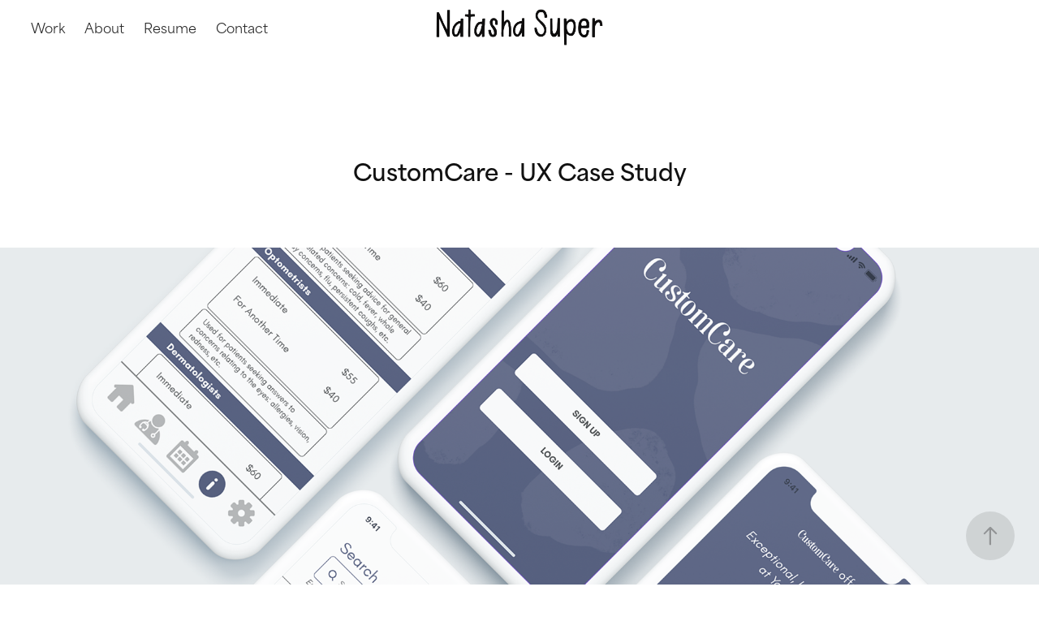

--- FILE ---
content_type: text/html; charset=utf-8
request_url: https://natashasuper.com/customcare-case-study
body_size: 15455
content:
<!DOCTYPE HTML>
<html lang="en-US">
<head>
  <meta charset="UTF-8" />
  <meta name="viewport" content="width=device-width, initial-scale=1" />
      <meta name="twitter:card"  content="summary_large_image" />
      <meta name="twitter:site"  content="@AdobePortfolio" />
      <meta  property="og:title" content="Natasha Super - CustomCare - UX Case Study" />
      <meta  property="og:image" content="https://cdn.myportfolio.com/193f93a4-1df0-4f1a-8419-62cf5535dae5/241600e8-f7f7-45cb-a8f8-b56b8175f02d_rwc_0x0x1916x1080x1916.jpg?h=901c556f6ebfcecb5d46018cc87111e5" />
      <link rel="icon" href="[data-uri]"  />
      <link rel="stylesheet" href="/dist/css/main.css" type="text/css" />
      <link rel="stylesheet" href="https://cdn.myportfolio.com/193f93a4-1df0-4f1a-8419-62cf5535dae5/5f4987fbba44246d6eb6ea8542ea2c9f1764717598.css?h=612b7ffa470ee72d8f877f05647a433a" type="text/css" />
    <link rel="canonical" href="https://natashasuper.com/customcare-case-study" />
      <title>Natasha Super - CustomCare - UX Case Study</title>
    <script type="text/javascript" src="//use.typekit.net/ik/[base64].js?cb=35f77bfb8b50944859ea3d3804e7194e7a3173fb" async onload="
    try {
      window.Typekit.load();
    } catch (e) {
      console.warn('Typekit not loaded.');
    }
    "></script>
</head>
  <body class="transition-enabled">  <div class='page-background-video page-background-video-with-panel'>
  </div>
  <div class="js-responsive-nav">
    <div class="responsive-nav has-social">
      <div class="close-responsive-click-area js-close-responsive-nav">
        <div class="close-responsive-button"></div>
      </div>
          <nav class="nav-container" data-hover-hint="nav" data-hover-hint-placement="bottom-start">
                <div class="gallery-title"><a href="/work" >Work</a></div>
      <div class="page-title">
        <a href="/about" >About</a>
      </div>
      <div class="page-title">
        <a href="/resume" >Resume</a>
      </div>
      <div class="page-title">
        <a href="/contact" >Contact</a>
      </div>
          </nav>
        <div class="social pf-nav-social" data-context="theme.nav" data-hover-hint="navSocialIcons" data-hover-hint-placement="bottom-start">
          <ul>
          </ul>
        </div>
    </div>
  </div>
    <header class="site-header js-site-header  js-fixed-nav" data-context="theme.nav" data-hover-hint="nav" data-hover-hint-placement="top-start">
        <nav class="nav-container" data-hover-hint="nav" data-hover-hint-placement="bottom-start">
                <div class="gallery-title"><a href="/work" >Work</a></div>
      <div class="page-title">
        <a href="/about" >About</a>
      </div>
      <div class="page-title">
        <a href="/resume" >Resume</a>
      </div>
      <div class="page-title">
        <a href="/contact" >Contact</a>
      </div>
        </nav>
        <div class="logo-wrap" data-context="theme.logo.header" data-hover-hint="logo" data-hover-hint-placement="bottom-start">
          <div class="logo e2e-site-logo-text logo-image  ">
    <a href="/work" class="image-normal image-link">
      <img src="https://cdn.myportfolio.com/193f93a4-1df0-4f1a-8419-62cf5535dae5/39738fb2-0673-4d16-9226-07a4f0805476_rwc_7x0x835x238x4096.png?h=aaf72e772a9c006776b7bb930e318c1a" alt="Natasha Super">
    </a>
          </div>
        </div>
        <div class="social pf-nav-social" data-context="theme.nav" data-hover-hint="navSocialIcons" data-hover-hint-placement="bottom-start">
          <ul>
          </ul>
        </div>
        <div class="hamburger-click-area js-hamburger">
          <div class="hamburger">
            <i></i>
            <i></i>
            <i></i>
          </div>
        </div>
    </header>
    <div class="header-placeholder"></div>
  <div class="site-wrap cfix js-site-wrap">
    <div class="site-container">
      <div class="site-content e2e-site-content">
        <main>
  <div class="page-container" data-context="page.page.container" data-hover-hint="pageContainer">
    <section class="page standard-modules">
        <header class="page-header content" data-context="pages" data-identity="id:p5db8a34632acaebf5dad23691bbee49519f17261f091ac47bb374" data-hover-hint="pageHeader" data-hover-hint-id="p5db8a34632acaebf5dad23691bbee49519f17261f091ac47bb374">
            <h1 class="title preserve-whitespace e2e-site-logo-text">CustomCare - UX Case Study</h1>
            <p class="description"></p>
        </header>
      <div class="page-content js-page-content" data-context="pages" data-identity="id:p5db8a34632acaebf5dad23691bbee49519f17261f091ac47bb374">
        <div id="project-canvas" class="js-project-modules modules content">
          <div id="project-modules">
              
              <div class="project-module module image project-module-image js-js-project-module"  style="padding-top: px;
padding-bottom: px;
">

  

  
     <div class="js-lightbox" data-src="https://cdn.myportfolio.com/193f93a4-1df0-4f1a-8419-62cf5535dae5/35a6e189-8f18-455e-b888-e92da13fd4c6.png?h=7f29898d59047322e7db9fc17084f470">
           <img
             class="js-lazy e2e-site-project-module-image"
             src="[data-uri]"
             data-src="https://cdn.myportfolio.com/193f93a4-1df0-4f1a-8419-62cf5535dae5/35a6e189-8f18-455e-b888-e92da13fd4c6_rw_1920.png?h=582e7bc7b95ff8080b882b8fd017f58a"
             data-srcset="https://cdn.myportfolio.com/193f93a4-1df0-4f1a-8419-62cf5535dae5/35a6e189-8f18-455e-b888-e92da13fd4c6_rw_600.png?h=6e815ada775a52fc8fcdcc10db4aa070 600w,https://cdn.myportfolio.com/193f93a4-1df0-4f1a-8419-62cf5535dae5/35a6e189-8f18-455e-b888-e92da13fd4c6_rw_1200.png?h=1d5c65da2f4fbb3b992e5ef6d4aad85e 1200w,https://cdn.myportfolio.com/193f93a4-1df0-4f1a-8419-62cf5535dae5/35a6e189-8f18-455e-b888-e92da13fd4c6_rw_1920.png?h=582e7bc7b95ff8080b882b8fd017f58a 1894w,"
             data-sizes="(max-width: 1894px) 100vw, 1894px"
             width="1894"
             height="0"
             style="padding-bottom: 47.17%; background: rgba(0, 0, 0, 0.03)"
             
           >
     </div>
  

</div>

              
              
              
              
              
              
              
              
              
              
              
              
              
              <div class="project-module module text project-module-text align- js-project-module e2e-site-project-module-text">
  <div class="rich-text js-text-editable module-text"><div class="sub-title">Project Overview</div></div>
</div>

              
              
              
              
              
              
              
              
              
              
              
              
              
              <div class="project-module module tree project-module-tree js-js-project-module e2e-site-project-module-tree" >
  <div class="tree-wrapper valign-top">
      <div class="tree-child-wrapper" style="flex: 1">
        
        
        
        
        
        <div class="project-module module text project-module-text align- js-project-module e2e-site-project-module-text" style="padding-top: px;
padding-bottom: px;
  width: 80%;
">
  <div class="rich-text js-text-editable module-text"><div style="text-align: left;" class="main-text"><span style="font-family:nfwd;font-weight:400;"></span><span style="font-family:nfwd;font-weight:600;">Description: </span><span style="font-family:nfwd;font-weight:400;">CustomCare is a telemedicine application I created as a case study and is designed to take the hassle out of visiting a doctors’ office. Telemedicine is a process where users can book and complete appointments with doctors online and remotely from their desired location.</span></div><div style="text-align: left;" class="main-text"><span style="font-family:nfwd;font-weight:400;"><br></span></div><div style="text-align: left;" class="main-text"><span style="font-family:nfwd;font-weight:400;"></span><span style="font-family:nfwd;font-weight:600;">The Problem:</span><span style="font-family:nfwd;font-weight:400;"> Users need a way to receive trusted, professional, and affordable medical advice without actually going to a doctor’s office because they need an informed opinion, but don’t know if their concern warrants the time and money associated with a traditional medical experience.</span></div></div>
</div>

        
        
        
      </div>
      <div class="tree-child-wrapper" style="flex: 1">
        
        
        
        
        
        <div class="project-module module text project-module-text align- js-project-module e2e-site-project-module-text" style="padding-top: px;
padding-bottom: px;
  width: 80%;
">
  <div class="rich-text js-text-editable module-text"><div style="text-align:left;"><span style="font-family:nfwd;font-weight:400;"></span><span style="font-family:nfwd;font-weight:600;">My Role: </span><span style="font-family:nfwd;font-weight:400;">User Experience Designer, User Interface Designer, User Research, Market Research, Prototyping, and Wireframing</span></div><div style="text-align:left;"><span style="font-family:nfwd;font-weight:400;"><br></span></div><div style="text-align:left;"><span style="font-family:nfwd;font-weight:400;"></span><span style="font-family:nfwd;font-weight:600;">Tools:</span><span style="font-family:nfwd;font-weight:400;"> Adobe XD, Balsamiq, Adobe Photoshop, Pen/Paper</span></div><div style="text-align:left;"><span style="font-family:nfwd;font-weight:400;"><br></span></div><div style="text-align:left;"><span style="font-family:nfwd;font-weight:400;"></span><span style="font-family:nfwd;font-weight:600;">Timeline:</span><span style="font-family:nfwd;font-weight:400;"> May 2019 - October 2019</span></div><div style="text-align:left;"><br></div></div>
</div>

        
        
        
      </div>
  </div>
</div>

              
              
              
              
              
              <div class="project-module module text project-module-text align- js-project-module e2e-site-project-module-text">
  <div class="rich-text js-text-editable module-text"><div class="sub-title">Competitive Analysis</div></div>
</div>

              
              
              
              
              
              
              
              
              
              <div class="project-module module text project-module-text align- js-project-module e2e-site-project-module-text">
  <div class="rich-text js-text-editable module-text"><div style="text-align:left;"><span style="font-family:nfwd;font-weight:400;">To start, I conducted some SWOT analysis of comparable brands and products. My major findings from this process is that while there are some existing products on the market, telemedicine is still relatively new and the applications have some major room for improvement in the accessibility and navigation categories.</span></div></div>
</div>

              
              
              
              
              
              
              
              
              
              
              
              <div class="project-module module media_collection project-module-media_collection" data-id="m5db8c17dae8ef9dc758c333c1f39e3bb738f34fdd4595981fd4d9"  style="padding-top: px;
padding-bottom: px;
">
  <div class="grid--main js-grid-main" data-grid-max-images="
  ">
    <div class="grid__item-container js-grid-item-container" data-flex-grow="462.22222222222" style="width:462.22222222222px; flex-grow:462.22222222222;" data-width="1920" data-height="1080">
      <script type="text/html" class="js-lightbox-slide-content">
        <div class="grid__image-wrapper">
          <img src="https://cdn.myportfolio.com/193f93a4-1df0-4f1a-8419-62cf5535dae5/7d95465b-910e-4fd0-a868-eb8d801f57a2_rw_1920.png?h=bb0e19588e9ee5bccae5a79983100e85" srcset="https://cdn.myportfolio.com/193f93a4-1df0-4f1a-8419-62cf5535dae5/7d95465b-910e-4fd0-a868-eb8d801f57a2_rw_600.png?h=e3e7b26d5d3dd0686ee5de6127bb4ab5 600w,https://cdn.myportfolio.com/193f93a4-1df0-4f1a-8419-62cf5535dae5/7d95465b-910e-4fd0-a868-eb8d801f57a2_rw_1200.png?h=916b29b660cf802b1c98abe74bcbb4b6 1200w,https://cdn.myportfolio.com/193f93a4-1df0-4f1a-8419-62cf5535dae5/7d95465b-910e-4fd0-a868-eb8d801f57a2_rw_1920.png?h=bb0e19588e9ee5bccae5a79983100e85 1920w," alt="MD Live SWOT Analysis" sizes="(max-width: 1920px) 100vw, 1920px">
            <div class="grid__image-caption-lightbox">
              <h6 class="grid__caption-text">MD Live SWOT Analysis</h6>
            </div>
        <div>
      </script>
      <img
        class="grid__item-image js-grid__item-image grid__item-image-lazy js-lazy"
        src="[data-uri]"
        alt="MD Live SWOT Analysis"
        data-src="https://cdn.myportfolio.com/193f93a4-1df0-4f1a-8419-62cf5535dae5/7d95465b-910e-4fd0-a868-eb8d801f57a2_rw_1920.png?h=bb0e19588e9ee5bccae5a79983100e85"
        data-srcset="https://cdn.myportfolio.com/193f93a4-1df0-4f1a-8419-62cf5535dae5/7d95465b-910e-4fd0-a868-eb8d801f57a2_rw_600.png?h=e3e7b26d5d3dd0686ee5de6127bb4ab5 600w,https://cdn.myportfolio.com/193f93a4-1df0-4f1a-8419-62cf5535dae5/7d95465b-910e-4fd0-a868-eb8d801f57a2_rw_1200.png?h=916b29b660cf802b1c98abe74bcbb4b6 1200w,https://cdn.myportfolio.com/193f93a4-1df0-4f1a-8419-62cf5535dae5/7d95465b-910e-4fd0-a868-eb8d801f57a2_rw_1920.png?h=bb0e19588e9ee5bccae5a79983100e85 1920w,"
      >
        <div class="grid__image-caption">
          <h6 class="grid__caption-text">MD Live SWOT Analysis</h6>
        </div>
      <span class="grid__item-filler" style="padding-bottom:56.25%;"></span>
    </div>
    <div class="grid__item-container js-grid-item-container" data-flex-grow="462.22222222222" style="width:462.22222222222px; flex-grow:462.22222222222;" data-width="1920" data-height="1080">
      <script type="text/html" class="js-lightbox-slide-content">
        <div class="grid__image-wrapper">
          <img src="https://cdn.myportfolio.com/193f93a4-1df0-4f1a-8419-62cf5535dae5/4def29e5-7496-488e-832d-f3ebcbd706b5_rw_1920.png?h=d9bf4b2e3b62bf9171f7189900d02df7" srcset="https://cdn.myportfolio.com/193f93a4-1df0-4f1a-8419-62cf5535dae5/4def29e5-7496-488e-832d-f3ebcbd706b5_rw_600.png?h=0de9f1b6a2f42e024fafad11bc1b54bf 600w,https://cdn.myportfolio.com/193f93a4-1df0-4f1a-8419-62cf5535dae5/4def29e5-7496-488e-832d-f3ebcbd706b5_rw_1200.png?h=9b6e959fe98ffd48374ab710ede82166 1200w,https://cdn.myportfolio.com/193f93a4-1df0-4f1a-8419-62cf5535dae5/4def29e5-7496-488e-832d-f3ebcbd706b5_rw_1920.png?h=d9bf4b2e3b62bf9171f7189900d02df7 1920w," alt="Teladoc Health SWOT Analysis" sizes="(max-width: 1920px) 100vw, 1920px">
            <div class="grid__image-caption-lightbox">
              <h6 class="grid__caption-text">Teladoc Health SWOT Analysis</h6>
            </div>
        <div>
      </script>
      <img
        class="grid__item-image js-grid__item-image grid__item-image-lazy js-lazy"
        src="[data-uri]"
        alt="Teladoc Health SWOT Analysis"
        data-src="https://cdn.myportfolio.com/193f93a4-1df0-4f1a-8419-62cf5535dae5/4def29e5-7496-488e-832d-f3ebcbd706b5_rw_1920.png?h=d9bf4b2e3b62bf9171f7189900d02df7"
        data-srcset="https://cdn.myportfolio.com/193f93a4-1df0-4f1a-8419-62cf5535dae5/4def29e5-7496-488e-832d-f3ebcbd706b5_rw_600.png?h=0de9f1b6a2f42e024fafad11bc1b54bf 600w,https://cdn.myportfolio.com/193f93a4-1df0-4f1a-8419-62cf5535dae5/4def29e5-7496-488e-832d-f3ebcbd706b5_rw_1200.png?h=9b6e959fe98ffd48374ab710ede82166 1200w,https://cdn.myportfolio.com/193f93a4-1df0-4f1a-8419-62cf5535dae5/4def29e5-7496-488e-832d-f3ebcbd706b5_rw_1920.png?h=d9bf4b2e3b62bf9171f7189900d02df7 1920w,"
      >
        <div class="grid__image-caption">
          <h6 class="grid__caption-text">Teladoc Health SWOT Analysis</h6>
        </div>
      <span class="grid__item-filler" style="padding-bottom:56.25%;"></span>
    </div>
    <div class="js-grid-spacer"></div>
  </div>
</div>

              
              
              
              
              
              
              
              <div class="project-module module text project-module-text align- js-project-module e2e-site-project-module-text">
  <div class="rich-text js-text-editable module-text"><div class="sub-title">User Research</div></div>
</div>

              
              
              
              
              
              
              
              
              
              <div class="project-module module text project-module-text align- js-project-module e2e-site-project-module-text">
  <div class="rich-text js-text-editable module-text"><div style="text-align:left;" class="main-text"><span style="font-family:nfwd;font-weight:400;">Before venturing into design, I wanted to make sure I spoke to people experienced with telemedicine. After all, I believe that effective design is best governed by research.  With that in mind, I interviewed colleagues and acquaintances who use these types of applications currently or had done so in the past to gain insight into what they liked and disliked. From these interviews I created affinity maps to better organize and prioritize my findings.<span style="color:#000000;" class="texteditor-inline-color"><span style="font-size:12pt;"><span style="font-size:11.0pt;"> </span></span></span></span></div></div>
</div>

              
              
              
              
              
              
              
              
              
              
              
              <div class="project-module module media_collection project-module-media_collection" data-id="m5db8c5cc23151176116a88c65785fda0836ac4a966b0c0027c1cb"  style="padding-top: px;
padding-bottom: px;
">
  <div class="grid--main js-grid-main" data-grid-max-images="
  ">
    <div class="grid__item-container js-grid-item-container" data-flex-grow="399.6935648621" style="width:399.6935648621px; flex-grow:399.6935648621;" data-width="1920" data-height="1248">
      <script type="text/html" class="js-lightbox-slide-content">
        <div class="grid__image-wrapper">
          <img src="https://cdn.myportfolio.com/193f93a4-1df0-4f1a-8419-62cf5535dae5/979d665d-199e-4e1e-a9b1-38ec729a11d2_rw_1920.jpg?h=e7f9b6ea62455dbe125d9a6ac4767ad3" srcset="https://cdn.myportfolio.com/193f93a4-1df0-4f1a-8419-62cf5535dae5/979d665d-199e-4e1e-a9b1-38ec729a11d2_rw_600.jpg?h=660cbe59bf03aad3dbca069769525dde 600w,https://cdn.myportfolio.com/193f93a4-1df0-4f1a-8419-62cf5535dae5/979d665d-199e-4e1e-a9b1-38ec729a11d2_rw_1200.jpg?h=d9b8daf047ea2644a2c365760447828a 1200w,https://cdn.myportfolio.com/193f93a4-1df0-4f1a-8419-62cf5535dae5/979d665d-199e-4e1e-a9b1-38ec729a11d2_rw_1920.jpg?h=e7f9b6ea62455dbe125d9a6ac4767ad3 1920w,"  sizes="(max-width: 1920px) 100vw, 1920px">
        <div>
      </script>
      <img
        class="grid__item-image js-grid__item-image grid__item-image-lazy js-lazy"
        src="[data-uri]"
        
        data-src="https://cdn.myportfolio.com/193f93a4-1df0-4f1a-8419-62cf5535dae5/979d665d-199e-4e1e-a9b1-38ec729a11d2_rw_1920.jpg?h=e7f9b6ea62455dbe125d9a6ac4767ad3"
        data-srcset="https://cdn.myportfolio.com/193f93a4-1df0-4f1a-8419-62cf5535dae5/979d665d-199e-4e1e-a9b1-38ec729a11d2_rw_600.jpg?h=660cbe59bf03aad3dbca069769525dde 600w,https://cdn.myportfolio.com/193f93a4-1df0-4f1a-8419-62cf5535dae5/979d665d-199e-4e1e-a9b1-38ec729a11d2_rw_1200.jpg?h=d9b8daf047ea2644a2c365760447828a 1200w,https://cdn.myportfolio.com/193f93a4-1df0-4f1a-8419-62cf5535dae5/979d665d-199e-4e1e-a9b1-38ec729a11d2_rw_1920.jpg?h=e7f9b6ea62455dbe125d9a6ac4767ad3 1920w,"
      >
      <span class="grid__item-filler" style="padding-bottom:65.049833887043%;"></span>
    </div>
    <div class="grid__item-container js-grid-item-container" data-flex-grow="405.41778975741" style="width:405.41778975741px; flex-grow:405.41778975741;" data-width="1920" data-height="1231">
      <script type="text/html" class="js-lightbox-slide-content">
        <div class="grid__image-wrapper">
          <img src="https://cdn.myportfolio.com/193f93a4-1df0-4f1a-8419-62cf5535dae5/6cf10005-5d91-4c05-864f-99d4adcc0112_rw_1920.jpg?h=d98024a74debdb9f75b9a992ce670e56" srcset="https://cdn.myportfolio.com/193f93a4-1df0-4f1a-8419-62cf5535dae5/6cf10005-5d91-4c05-864f-99d4adcc0112_rw_600.jpg?h=a0e2938a5209f0a49dede71d40ccc0b6 600w,https://cdn.myportfolio.com/193f93a4-1df0-4f1a-8419-62cf5535dae5/6cf10005-5d91-4c05-864f-99d4adcc0112_rw_1200.jpg?h=bbae2f11c9866093757f151dc7aa236b 1200w,https://cdn.myportfolio.com/193f93a4-1df0-4f1a-8419-62cf5535dae5/6cf10005-5d91-4c05-864f-99d4adcc0112_rw_1920.jpg?h=d98024a74debdb9f75b9a992ce670e56 1920w," alt="Important Factors" sizes="(max-width: 1920px) 100vw, 1920px">
            <div class="grid__image-caption-lightbox">
              <h6 class="grid__caption-text">Important Factors</h6>
            </div>
        <div>
      </script>
      <img
        class="grid__item-image js-grid__item-image grid__item-image-lazy js-lazy"
        src="[data-uri]"
        alt="Important Factors"
        data-src="https://cdn.myportfolio.com/193f93a4-1df0-4f1a-8419-62cf5535dae5/6cf10005-5d91-4c05-864f-99d4adcc0112_rw_1920.jpg?h=d98024a74debdb9f75b9a992ce670e56"
        data-srcset="https://cdn.myportfolio.com/193f93a4-1df0-4f1a-8419-62cf5535dae5/6cf10005-5d91-4c05-864f-99d4adcc0112_rw_600.jpg?h=a0e2938a5209f0a49dede71d40ccc0b6 600w,https://cdn.myportfolio.com/193f93a4-1df0-4f1a-8419-62cf5535dae5/6cf10005-5d91-4c05-864f-99d4adcc0112_rw_1200.jpg?h=bbae2f11c9866093757f151dc7aa236b 1200w,https://cdn.myportfolio.com/193f93a4-1df0-4f1a-8419-62cf5535dae5/6cf10005-5d91-4c05-864f-99d4adcc0112_rw_1920.jpg?h=d98024a74debdb9f75b9a992ce670e56 1920w,"
      >
        <div class="grid__image-caption">
          <h6 class="grid__caption-text">Important Factors</h6>
        </div>
      <span class="grid__item-filler" style="padding-bottom:64.131374243734%;"></span>
    </div>
    <div class="grid__item-container js-grid-item-container" data-flex-grow="395.15094339623" style="width:395.15094339623px; flex-grow:395.15094339623;" data-width="1920" data-height="1263">
      <script type="text/html" class="js-lightbox-slide-content">
        <div class="grid__image-wrapper">
          <img src="https://cdn.myportfolio.com/193f93a4-1df0-4f1a-8419-62cf5535dae5/2497d5a4-f744-457f-a42a-ff21626a01a5_rw_1920.jpg?h=5dbcfd775224cfa78a610481418f8e1d" srcset="https://cdn.myportfolio.com/193f93a4-1df0-4f1a-8419-62cf5535dae5/2497d5a4-f744-457f-a42a-ff21626a01a5_rw_600.jpg?h=c46a61b918f3547a5adcad532b48f50b 600w,https://cdn.myportfolio.com/193f93a4-1df0-4f1a-8419-62cf5535dae5/2497d5a4-f744-457f-a42a-ff21626a01a5_rw_1200.jpg?h=8f362122b08f8a362843cea4e5ec2a91 1200w,https://cdn.myportfolio.com/193f93a4-1df0-4f1a-8419-62cf5535dae5/2497d5a4-f744-457f-a42a-ff21626a01a5_rw_1920.jpg?h=5dbcfd775224cfa78a610481418f8e1d 1920w," alt="Reasons for Use" sizes="(max-width: 1920px) 100vw, 1920px">
            <div class="grid__image-caption-lightbox">
              <h6 class="grid__caption-text">Reasons for Use</h6>
            </div>
        <div>
      </script>
      <img
        class="grid__item-image js-grid__item-image grid__item-image-lazy js-lazy"
        src="[data-uri]"
        alt="Reasons for Use"
        data-src="https://cdn.myportfolio.com/193f93a4-1df0-4f1a-8419-62cf5535dae5/2497d5a4-f744-457f-a42a-ff21626a01a5_rw_1920.jpg?h=5dbcfd775224cfa78a610481418f8e1d"
        data-srcset="https://cdn.myportfolio.com/193f93a4-1df0-4f1a-8419-62cf5535dae5/2497d5a4-f744-457f-a42a-ff21626a01a5_rw_600.jpg?h=c46a61b918f3547a5adcad532b48f50b 600w,https://cdn.myportfolio.com/193f93a4-1df0-4f1a-8419-62cf5535dae5/2497d5a4-f744-457f-a42a-ff21626a01a5_rw_1200.jpg?h=8f362122b08f8a362843cea4e5ec2a91 1200w,https://cdn.myportfolio.com/193f93a4-1df0-4f1a-8419-62cf5535dae5/2497d5a4-f744-457f-a42a-ff21626a01a5_rw_1920.jpg?h=5dbcfd775224cfa78a610481418f8e1d 1920w,"
      >
        <div class="grid__image-caption">
          <h6 class="grid__caption-text">Reasons for Use</h6>
        </div>
      <span class="grid__item-filler" style="padding-bottom:65.797641216636%;"></span>
    </div>
    <div class="grid__item-container js-grid-item-container" data-flex-grow="408.64059590317" style="width:408.64059590317px; flex-grow:408.64059590317;" data-width="1920" data-height="1221">
      <script type="text/html" class="js-lightbox-slide-content">
        <div class="grid__image-wrapper">
          <img src="https://cdn.myportfolio.com/193f93a4-1df0-4f1a-8419-62cf5535dae5/dba8082e-c2bb-4db8-bfce-f4a59c768da3_rw_1920.jpg?h=1120aadbf60bbc4e37edd1f6a98580cb" srcset="https://cdn.myportfolio.com/193f93a4-1df0-4f1a-8419-62cf5535dae5/dba8082e-c2bb-4db8-bfce-f4a59c768da3_rw_600.jpg?h=f58a00d497a7d30d21ae12aa93c02006 600w,https://cdn.myportfolio.com/193f93a4-1df0-4f1a-8419-62cf5535dae5/dba8082e-c2bb-4db8-bfce-f4a59c768da3_rw_1200.jpg?h=2e11a62b6d951961f7bcb52a6eab932a 1200w,https://cdn.myportfolio.com/193f93a4-1df0-4f1a-8419-62cf5535dae5/dba8082e-c2bb-4db8-bfce-f4a59c768da3_rw_1920.jpg?h=1120aadbf60bbc4e37edd1f6a98580cb 1920w," alt="Context of Usage" sizes="(max-width: 1920px) 100vw, 1920px">
            <div class="grid__image-caption-lightbox">
              <h6 class="grid__caption-text">Context of Usage</h6>
            </div>
        <div>
      </script>
      <img
        class="grid__item-image js-grid__item-image grid__item-image-lazy js-lazy"
        src="[data-uri]"
        alt="Context of Usage"
        data-src="https://cdn.myportfolio.com/193f93a4-1df0-4f1a-8419-62cf5535dae5/dba8082e-c2bb-4db8-bfce-f4a59c768da3_rw_1920.jpg?h=1120aadbf60bbc4e37edd1f6a98580cb"
        data-srcset="https://cdn.myportfolio.com/193f93a4-1df0-4f1a-8419-62cf5535dae5/dba8082e-c2bb-4db8-bfce-f4a59c768da3_rw_600.jpg?h=f58a00d497a7d30d21ae12aa93c02006 600w,https://cdn.myportfolio.com/193f93a4-1df0-4f1a-8419-62cf5535dae5/dba8082e-c2bb-4db8-bfce-f4a59c768da3_rw_1200.jpg?h=2e11a62b6d951961f7bcb52a6eab932a 1200w,https://cdn.myportfolio.com/193f93a4-1df0-4f1a-8419-62cf5535dae5/dba8082e-c2bb-4db8-bfce-f4a59c768da3_rw_1920.jpg?h=1120aadbf60bbc4e37edd1f6a98580cb 1920w,"
      >
        <div class="grid__image-caption">
          <h6 class="grid__caption-text">Context of Usage</h6>
        </div>
      <span class="grid__item-filler" style="padding-bottom:63.625592417062%;"></span>
    </div>
    <div class="grid__item-container js-grid-item-container" data-flex-grow="415.60606060606" style="width:415.60606060606px; flex-grow:415.60606060606;" data-width="1920" data-height="1201">
      <script type="text/html" class="js-lightbox-slide-content">
        <div class="grid__image-wrapper">
          <img src="https://cdn.myportfolio.com/193f93a4-1df0-4f1a-8419-62cf5535dae5/9e23f52f-ad89-42cb-802c-dd261485aae7_rw_1920.jpg?h=c9e8ce2f750cf711e683f5b2e8d301fd" srcset="https://cdn.myportfolio.com/193f93a4-1df0-4f1a-8419-62cf5535dae5/9e23f52f-ad89-42cb-802c-dd261485aae7_rw_600.jpg?h=89df96bbcfffca5555fae626d6b308aa 600w,https://cdn.myportfolio.com/193f93a4-1df0-4f1a-8419-62cf5535dae5/9e23f52f-ad89-42cb-802c-dd261485aae7_rw_1200.jpg?h=245a938cb115a5513a72434a775683a8 1200w,https://cdn.myportfolio.com/193f93a4-1df0-4f1a-8419-62cf5535dae5/9e23f52f-ad89-42cb-802c-dd261485aae7_rw_1920.jpg?h=c9e8ce2f750cf711e683f5b2e8d301fd 1920w," alt="Desired Tasks" sizes="(max-width: 1920px) 100vw, 1920px">
            <div class="grid__image-caption-lightbox">
              <h6 class="grid__caption-text">Desired Tasks</h6>
            </div>
        <div>
      </script>
      <img
        class="grid__item-image js-grid__item-image grid__item-image-lazy js-lazy"
        src="[data-uri]"
        alt="Desired Tasks"
        data-src="https://cdn.myportfolio.com/193f93a4-1df0-4f1a-8419-62cf5535dae5/9e23f52f-ad89-42cb-802c-dd261485aae7_rw_1920.jpg?h=c9e8ce2f750cf711e683f5b2e8d301fd"
        data-srcset="https://cdn.myportfolio.com/193f93a4-1df0-4f1a-8419-62cf5535dae5/9e23f52f-ad89-42cb-802c-dd261485aae7_rw_600.jpg?h=89df96bbcfffca5555fae626d6b308aa 600w,https://cdn.myportfolio.com/193f93a4-1df0-4f1a-8419-62cf5535dae5/9e23f52f-ad89-42cb-802c-dd261485aae7_rw_1200.jpg?h=245a938cb115a5513a72434a775683a8 1200w,https://cdn.myportfolio.com/193f93a4-1df0-4f1a-8419-62cf5535dae5/9e23f52f-ad89-42cb-802c-dd261485aae7_rw_1920.jpg?h=c9e8ce2f750cf711e683f5b2e8d301fd 1920w,"
      >
        <div class="grid__image-caption">
          <h6 class="grid__caption-text">Desired Tasks</h6>
        </div>
      <span class="grid__item-filler" style="padding-bottom:62.559241706161%;"></span>
    </div>
    <div class="grid__item-container js-grid-item-container" data-flex-grow="406.47197362223" style="width:406.47197362223px; flex-grow:406.47197362223;" data-width="1920" data-height="1228">
      <script type="text/html" class="js-lightbox-slide-content">
        <div class="grid__image-wrapper">
          <img src="https://cdn.myportfolio.com/193f93a4-1df0-4f1a-8419-62cf5535dae5/b6aa0e83-5317-4af7-b73c-61aad2c7a9d0_rw_1920.jpg?h=4f7b815cd759c8bbda5fbef1c0e9d1ea" srcset="https://cdn.myportfolio.com/193f93a4-1df0-4f1a-8419-62cf5535dae5/b6aa0e83-5317-4af7-b73c-61aad2c7a9d0_rw_600.jpg?h=60b792c2d4b38c45dfd14f41c991032c 600w,https://cdn.myportfolio.com/193f93a4-1df0-4f1a-8419-62cf5535dae5/b6aa0e83-5317-4af7-b73c-61aad2c7a9d0_rw_1200.jpg?h=07ed2f2d15a1a8c43e775e6e0f30b7ba 1200w,https://cdn.myportfolio.com/193f93a4-1df0-4f1a-8419-62cf5535dae5/b6aa0e83-5317-4af7-b73c-61aad2c7a9d0_rw_1920.jpg?h=4f7b815cd759c8bbda5fbef1c0e9d1ea 1920w," alt="Needs Improvement" sizes="(max-width: 1920px) 100vw, 1920px">
            <div class="grid__image-caption-lightbox">
              <h6 class="grid__caption-text">Needs Improvement</h6>
            </div>
        <div>
      </script>
      <img
        class="grid__item-image js-grid__item-image grid__item-image-lazy js-lazy"
        src="[data-uri]"
        alt="Needs Improvement"
        data-src="https://cdn.myportfolio.com/193f93a4-1df0-4f1a-8419-62cf5535dae5/b6aa0e83-5317-4af7-b73c-61aad2c7a9d0_rw_1920.jpg?h=4f7b815cd759c8bbda5fbef1c0e9d1ea"
        data-srcset="https://cdn.myportfolio.com/193f93a4-1df0-4f1a-8419-62cf5535dae5/b6aa0e83-5317-4af7-b73c-61aad2c7a9d0_rw_600.jpg?h=60b792c2d4b38c45dfd14f41c991032c 600w,https://cdn.myportfolio.com/193f93a4-1df0-4f1a-8419-62cf5535dae5/b6aa0e83-5317-4af7-b73c-61aad2c7a9d0_rw_1200.jpg?h=07ed2f2d15a1a8c43e775e6e0f30b7ba 1200w,https://cdn.myportfolio.com/193f93a4-1df0-4f1a-8419-62cf5535dae5/b6aa0e83-5317-4af7-b73c-61aad2c7a9d0_rw_1920.jpg?h=4f7b815cd759c8bbda5fbef1c0e9d1ea 1920w,"
      >
        <div class="grid__image-caption">
          <h6 class="grid__caption-text">Needs Improvement</h6>
        </div>
      <span class="grid__item-filler" style="padding-bottom:63.965049713769%;"></span>
    </div>
    <div class="js-grid-spacer"></div>
  </div>
</div>

              
              
              
              
              
              
              
              <div class="project-module module text project-module-text align- js-project-module e2e-site-project-module-text" style="padding-top: px;
padding-bottom: 0px;
">
  <div class="rich-text js-text-editable module-text"><div class="sub-title">User Personas</div></div>
</div>

              
              
              
              
              
              
              
              
              
              <div class="project-module module text project-module-text align- js-project-module e2e-site-project-module-text">
  <div class="rich-text js-text-editable module-text"><div style="text-align:left;"><span style="font-family:nfwd;font-weight:400;"><span style="color:#000000;" class="texteditor-inline-color">With sufficient user research obtained, I felt confident that I had a firm grasp on who my audience would be and began crafting the primary and secondary personas. I also mapped each user’s journey to further explore how CustomCare could cater to its target audience. I believe that understanding the intricacies of these details helps make every decision more personal.</span></span></div></div>
</div>

              
              
              
              
              
              
              
              
              
              
              
              <div class="project-module module media_collection project-module-media_collection" data-id="m5db8c8a6977d878fa54634b2638d2d9ec4819dc384fe69dd36e47"  style="padding-top: px;
padding-bottom: px;
">
  <div class="grid--main js-grid-main" data-grid-max-images="
  ">
    <div class="grid__item-container js-grid-item-container" data-flex-grow="462.22222222222" style="width:462.22222222222px; flex-grow:462.22222222222;" data-width="1920" data-height="1080">
      <script type="text/html" class="js-lightbox-slide-content">
        <div class="grid__image-wrapper">
          <img src="https://cdn.myportfolio.com/193f93a4-1df0-4f1a-8419-62cf5535dae5/6f0a65a6-34de-4de5-bbfe-827f35383b8c_rw_1920.png?h=2ad90f3ea4229ccbd75d82b8bb99b6a5" srcset="https://cdn.myportfolio.com/193f93a4-1df0-4f1a-8419-62cf5535dae5/6f0a65a6-34de-4de5-bbfe-827f35383b8c_rw_600.png?h=7ff111e3bbc95c7d903be98bb17dad08 600w,https://cdn.myportfolio.com/193f93a4-1df0-4f1a-8419-62cf5535dae5/6f0a65a6-34de-4de5-bbfe-827f35383b8c_rw_1200.png?h=d7ee50e18f9d10ed5f7c6c6d0dffe219 1200w,https://cdn.myportfolio.com/193f93a4-1df0-4f1a-8419-62cf5535dae5/6f0a65a6-34de-4de5-bbfe-827f35383b8c_rw_1920.png?h=2ad90f3ea4229ccbd75d82b8bb99b6a5 1920w," alt="Michelle, Primary Persona" sizes="(max-width: 1920px) 100vw, 1920px">
            <div class="grid__image-caption-lightbox">
              <h6 class="grid__caption-text">Michelle, Primary Persona</h6>
            </div>
        <div>
      </script>
      <img
        class="grid__item-image js-grid__item-image grid__item-image-lazy js-lazy"
        src="[data-uri]"
        alt="Michelle, Primary Persona"
        data-src="https://cdn.myportfolio.com/193f93a4-1df0-4f1a-8419-62cf5535dae5/6f0a65a6-34de-4de5-bbfe-827f35383b8c_rw_1920.png?h=2ad90f3ea4229ccbd75d82b8bb99b6a5"
        data-srcset="https://cdn.myportfolio.com/193f93a4-1df0-4f1a-8419-62cf5535dae5/6f0a65a6-34de-4de5-bbfe-827f35383b8c_rw_600.png?h=7ff111e3bbc95c7d903be98bb17dad08 600w,https://cdn.myportfolio.com/193f93a4-1df0-4f1a-8419-62cf5535dae5/6f0a65a6-34de-4de5-bbfe-827f35383b8c_rw_1200.png?h=d7ee50e18f9d10ed5f7c6c6d0dffe219 1200w,https://cdn.myportfolio.com/193f93a4-1df0-4f1a-8419-62cf5535dae5/6f0a65a6-34de-4de5-bbfe-827f35383b8c_rw_1920.png?h=2ad90f3ea4229ccbd75d82b8bb99b6a5 1920w,"
      >
        <div class="grid__image-caption">
          <h6 class="grid__caption-text">Michelle, Primary Persona</h6>
        </div>
      <span class="grid__item-filler" style="padding-bottom:56.25%;"></span>
    </div>
    <div class="grid__item-container js-grid-item-container" data-flex-grow="462.22222222222" style="width:462.22222222222px; flex-grow:462.22222222222;" data-width="1920" data-height="1080">
      <script type="text/html" class="js-lightbox-slide-content">
        <div class="grid__image-wrapper">
          <img src="https://cdn.myportfolio.com/193f93a4-1df0-4f1a-8419-62cf5535dae5/f131cc3d-3b4c-403f-8f4a-2bcdcf085961_rw_1920.png?h=bc59e24bab8fd6082024bf49578dfdaa" srcset="https://cdn.myportfolio.com/193f93a4-1df0-4f1a-8419-62cf5535dae5/f131cc3d-3b4c-403f-8f4a-2bcdcf085961_rw_600.png?h=b120e4d32c3c5deecf3b936c25f9131b 600w,https://cdn.myportfolio.com/193f93a4-1df0-4f1a-8419-62cf5535dae5/f131cc3d-3b4c-403f-8f4a-2bcdcf085961_rw_1200.png?h=2c30804304740b49f1808026aff67b9a 1200w,https://cdn.myportfolio.com/193f93a4-1df0-4f1a-8419-62cf5535dae5/f131cc3d-3b4c-403f-8f4a-2bcdcf085961_rw_1920.png?h=bc59e24bab8fd6082024bf49578dfdaa 1920w," alt="Laura, Secondary Persona" sizes="(max-width: 1920px) 100vw, 1920px">
            <div class="grid__image-caption-lightbox">
              <h6 class="grid__caption-text">Laura, Secondary Persona</h6>
            </div>
        <div>
      </script>
      <img
        class="grid__item-image js-grid__item-image grid__item-image-lazy js-lazy"
        src="[data-uri]"
        alt="Laura, Secondary Persona"
        data-src="https://cdn.myportfolio.com/193f93a4-1df0-4f1a-8419-62cf5535dae5/f131cc3d-3b4c-403f-8f4a-2bcdcf085961_rw_1920.png?h=bc59e24bab8fd6082024bf49578dfdaa"
        data-srcset="https://cdn.myportfolio.com/193f93a4-1df0-4f1a-8419-62cf5535dae5/f131cc3d-3b4c-403f-8f4a-2bcdcf085961_rw_600.png?h=b120e4d32c3c5deecf3b936c25f9131b 600w,https://cdn.myportfolio.com/193f93a4-1df0-4f1a-8419-62cf5535dae5/f131cc3d-3b4c-403f-8f4a-2bcdcf085961_rw_1200.png?h=2c30804304740b49f1808026aff67b9a 1200w,https://cdn.myportfolio.com/193f93a4-1df0-4f1a-8419-62cf5535dae5/f131cc3d-3b4c-403f-8f4a-2bcdcf085961_rw_1920.png?h=bc59e24bab8fd6082024bf49578dfdaa 1920w,"
      >
        <div class="grid__image-caption">
          <h6 class="grid__caption-text">Laura, Secondary Persona</h6>
        </div>
      <span class="grid__item-filler" style="padding-bottom:56.25%;"></span>
    </div>
    <div class="js-grid-spacer"></div>
  </div>
</div>

              
              
              
              
              
              
              
              <div class="project-module module text project-module-text align- js-project-module e2e-site-project-module-text" style="padding-top: px;
padding-bottom: 0px;
">
  <div class="rich-text js-text-editable module-text"><div class="sub-title">User Flows</div></div>
</div>

              
              
              
              
              
              
              
              
              
              <div class="project-module module text project-module-text align- js-project-module e2e-site-project-module-text">
  <div class="rich-text js-text-editable module-text"><div style="line-height:20px; text-align:left;" class="texteditor-inline-lineheight"><span style="font-family:nfwd;font-weight:400;"><span style="color:#000000;" class="texteditor-inline-color">For the primary user flows, I optimized the paths my target audience would want to take to complete their desired tasks. I also created these flows so that before I began designing, I had a blueprint of what I was creating. This process and the evolution of my sitemap were incredibly important in keeping my vision focused on the user’s needs. I identified some of these tasks to be: find a doctor; view the pricing information; and book an appointment. </span></span></div><div style="line-height:20px; text-align:left;" class="texteditor-inline-lineheight"><span style="font-family:nfwd;font-weight:400;"><br></span></div><div style="line-height:20px; text-align:left;" class="texteditor-inline-lineheight"><span style="font-family:nfwd;font-weight:400;"><span style="color:#000000;" class="texteditor-inline-color">For this particular example of the 'find a doctor' flow, I decided to show the ability to filter based on specialty. At this point, the specialty wasn't necessarily what the final product would be, but I thought it critical to show a filtering aspect based on my specific research.</span></span></div></div>
</div>

              
              
              
              
              
              
              
              
              
              
              
              <div class="project-module module media_collection project-module-media_collection" data-id="m5db8cc9c2a4252baf599f81b7db5d541ae74b1782aeaba882a118"  style="padding-top: px;
padding-bottom: px;
">
  <div class="grid--main js-grid-main" data-grid-max-images="
  ">
    <div class="grid__item-container js-grid-item-container" data-flex-grow="815.86206896552" style="width:815.86206896552px; flex-grow:815.86206896552;" data-width="1920" data-height="611">
      <script type="text/html" class="js-lightbox-slide-content">
        <div class="grid__image-wrapper">
          <img src="https://cdn.myportfolio.com/193f93a4-1df0-4f1a-8419-62cf5535dae5/df84ffb3-71fc-4855-ac53-d0ab877cb533_rw_1920.png?h=6551564ead8a3d7f0620fbdfdf84a6f5" srcset="https://cdn.myportfolio.com/193f93a4-1df0-4f1a-8419-62cf5535dae5/df84ffb3-71fc-4855-ac53-d0ab877cb533_rw_600.png?h=f7cdb5eb46ffbc51ae350e158a679abf 600w,https://cdn.myportfolio.com/193f93a4-1df0-4f1a-8419-62cf5535dae5/df84ffb3-71fc-4855-ac53-d0ab877cb533_rw_1200.png?h=178e8ab2ebccbf500d012dff6df36777 1200w,https://cdn.myportfolio.com/193f93a4-1df0-4f1a-8419-62cf5535dae5/df84ffb3-71fc-4855-ac53-d0ab877cb533_rw_1920.png?h=6551564ead8a3d7f0620fbdfdf84a6f5 1920w," alt="Find a Doctor | User Flow" sizes="(max-width: 1920px) 100vw, 1920px">
            <div class="grid__image-caption-lightbox">
              <h6 class="grid__caption-text">Find a Doctor | User Flow</h6>
            </div>
        <div>
      </script>
      <img
        class="grid__item-image js-grid__item-image grid__item-image-lazy js-lazy"
        src="[data-uri]"
        alt="Find a Doctor | User Flow"
        data-src="https://cdn.myportfolio.com/193f93a4-1df0-4f1a-8419-62cf5535dae5/df84ffb3-71fc-4855-ac53-d0ab877cb533_rw_1920.png?h=6551564ead8a3d7f0620fbdfdf84a6f5"
        data-srcset="https://cdn.myportfolio.com/193f93a4-1df0-4f1a-8419-62cf5535dae5/df84ffb3-71fc-4855-ac53-d0ab877cb533_rw_600.png?h=f7cdb5eb46ffbc51ae350e158a679abf 600w,https://cdn.myportfolio.com/193f93a4-1df0-4f1a-8419-62cf5535dae5/df84ffb3-71fc-4855-ac53-d0ab877cb533_rw_1200.png?h=178e8ab2ebccbf500d012dff6df36777 1200w,https://cdn.myportfolio.com/193f93a4-1df0-4f1a-8419-62cf5535dae5/df84ffb3-71fc-4855-ac53-d0ab877cb533_rw_1920.png?h=6551564ead8a3d7f0620fbdfdf84a6f5 1920w,"
      >
        <div class="grid__image-caption">
          <h6 class="grid__caption-text">Find a Doctor | User Flow</h6>
        </div>
      <span class="grid__item-filler" style="padding-bottom:31.868131868132%;"></span>
    </div>
    <div class="grid__item-container js-grid-item-container" data-flex-grow="555.75" style="width:555.75px; flex-grow:555.75;" data-width="1881" data-height="879">
      <script type="text/html" class="js-lightbox-slide-content">
        <div class="grid__image-wrapper">
          <img src="https://cdn.myportfolio.com/193f93a4-1df0-4f1a-8419-62cf5535dae5/131c379c-a561-4aab-bea0-a24355512570_rw_1920.png?h=a20d45e557dd699ef567cd2a52aa8b05" srcset="https://cdn.myportfolio.com/193f93a4-1df0-4f1a-8419-62cf5535dae5/131c379c-a561-4aab-bea0-a24355512570_rw_600.png?h=4e02f02af802c69c2dd147ad6236cf64 600w,https://cdn.myportfolio.com/193f93a4-1df0-4f1a-8419-62cf5535dae5/131c379c-a561-4aab-bea0-a24355512570_rw_1200.png?h=efad467b0459d87aed87da824eb40bd1 1200w,https://cdn.myportfolio.com/193f93a4-1df0-4f1a-8419-62cf5535dae5/131c379c-a561-4aab-bea0-a24355512570_rw_1920.png?h=a20d45e557dd699ef567cd2a52aa8b05 1881w," alt="View Pricing | User Flow" sizes="(max-width: 1881px) 100vw, 1881px">
            <div class="grid__image-caption-lightbox">
              <h6 class="grid__caption-text">View Pricing | User Flow</h6>
            </div>
        <div>
      </script>
      <img
        class="grid__item-image js-grid__item-image grid__item-image-lazy js-lazy"
        src="[data-uri]"
        alt="View Pricing | User Flow"
        data-src="https://cdn.myportfolio.com/193f93a4-1df0-4f1a-8419-62cf5535dae5/131c379c-a561-4aab-bea0-a24355512570_rw_1920.png?h=a20d45e557dd699ef567cd2a52aa8b05"
        data-srcset="https://cdn.myportfolio.com/193f93a4-1df0-4f1a-8419-62cf5535dae5/131c379c-a561-4aab-bea0-a24355512570_rw_600.png?h=4e02f02af802c69c2dd147ad6236cf64 600w,https://cdn.myportfolio.com/193f93a4-1df0-4f1a-8419-62cf5535dae5/131c379c-a561-4aab-bea0-a24355512570_rw_1200.png?h=efad467b0459d87aed87da824eb40bd1 1200w,https://cdn.myportfolio.com/193f93a4-1df0-4f1a-8419-62cf5535dae5/131c379c-a561-4aab-bea0-a24355512570_rw_1920.png?h=a20d45e557dd699ef567cd2a52aa8b05 1881w,"
      >
        <div class="grid__image-caption">
          <h6 class="grid__caption-text">View Pricing | User Flow</h6>
        </div>
      <span class="grid__item-filler" style="padding-bottom:46.783625730994%;"></span>
    </div>
    <div class="grid__item-container js-grid-item-container" data-flex-grow="624.45414847162" style="width:624.45414847162px; flex-grow:624.45414847162;" data-width="1920" data-height="799">
      <script type="text/html" class="js-lightbox-slide-content">
        <div class="grid__image-wrapper">
          <img src="https://cdn.myportfolio.com/193f93a4-1df0-4f1a-8419-62cf5535dae5/8db424bf-679b-4ecb-b729-d28bdd391381_rw_1920.png?h=39dfbd4652f200ee760a1ad4753f1565" srcset="https://cdn.myportfolio.com/193f93a4-1df0-4f1a-8419-62cf5535dae5/8db424bf-679b-4ecb-b729-d28bdd391381_rw_600.png?h=6c61d26c8b8539b1df1ef98fa33e9b35 600w,https://cdn.myportfolio.com/193f93a4-1df0-4f1a-8419-62cf5535dae5/8db424bf-679b-4ecb-b729-d28bdd391381_rw_1200.png?h=7117fd93406144793262f31b961f1107 1200w,https://cdn.myportfolio.com/193f93a4-1df0-4f1a-8419-62cf5535dae5/8db424bf-679b-4ecb-b729-d28bdd391381_rw_1920.png?h=39dfbd4652f200ee760a1ad4753f1565 1920w," alt="Book an Appointment | User Flow" sizes="(max-width: 1920px) 100vw, 1920px">
            <div class="grid__image-caption-lightbox">
              <h6 class="grid__caption-text">Book an Appointment | User Flow</h6>
            </div>
        <div>
      </script>
      <img
        class="grid__item-image js-grid__item-image grid__item-image-lazy js-lazy"
        src="[data-uri]"
        alt="Book an Appointment | User Flow"
        data-src="https://cdn.myportfolio.com/193f93a4-1df0-4f1a-8419-62cf5535dae5/8db424bf-679b-4ecb-b729-d28bdd391381_rw_1920.png?h=39dfbd4652f200ee760a1ad4753f1565"
        data-srcset="https://cdn.myportfolio.com/193f93a4-1df0-4f1a-8419-62cf5535dae5/8db424bf-679b-4ecb-b729-d28bdd391381_rw_600.png?h=6c61d26c8b8539b1df1ef98fa33e9b35 600w,https://cdn.myportfolio.com/193f93a4-1df0-4f1a-8419-62cf5535dae5/8db424bf-679b-4ecb-b729-d28bdd391381_rw_1200.png?h=7117fd93406144793262f31b961f1107 1200w,https://cdn.myportfolio.com/193f93a4-1df0-4f1a-8419-62cf5535dae5/8db424bf-679b-4ecb-b729-d28bdd391381_rw_1920.png?h=39dfbd4652f200ee760a1ad4753f1565 1920w,"
      >
        <div class="grid__image-caption">
          <h6 class="grid__caption-text">Book an Appointment | User Flow</h6>
        </div>
      <span class="grid__item-filler" style="padding-bottom:41.636363636364%;"></span>
    </div>
    <div class="js-grid-spacer"></div>
  </div>
</div>

              
              
              
              
              
              
              
              <div class="project-module module text project-module-text align- js-project-module e2e-site-project-module-text" style="padding-top: px;
padding-bottom: 0px;
">
  <div class="rich-text js-text-editable module-text"><div class="sub-title">Wireframes</div></div>
</div>

              
              
              
              
              
              
              
              
              
              <div class="project-module module text project-module-text align- js-project-module e2e-site-project-module-text">
  <div class="rich-text js-text-editable module-text"><div style="text-align:left;"><div style="text-align:left;"><span style="font-family:nfwd;font-weight:400;"><span style="color:#000000;" class="texteditor-inline-color">With all initial user information obtained, I started designing CustomCare’s interface using an iterative method: first with pen and pen moving into the application Balsamiq to create mid-fidelity versions and finally fully maturing the iteration in Adobe XD.</span></span></div><div style="text-align:left;"><span style="font-family:nfwd;font-weight:400;"><span style="color:#000000;" class="texteditor-inline-color">The photo set below shows the evolution of the 'find a doctor' flow through the varied iterations. Perhaps the greatest change in this set was the home page. In the low and mid fidelity wireframes, I made the home screen its own page without any information. I appreciate white space as much as the next person, but this was far too much. In the high-fidelity model, I added some 'go-to' buttons (based on the flows above) so that users didn't have to solely rely on the icons at the bottom to navigate the app.</span></span></div><div><br></div></div></div>
</div>

              
              
              
              
              
              
              
              
              
              
              
              <div class="project-module module media_collection project-module-media_collection" data-id="m5db9f8e9d182b7b581c06113c7ff557c844daca31e367f99df9b8"  style="padding-top: px;
padding-bottom: px;
">
  <div class="grid--main js-grid-main" data-grid-max-images="
  ">
    <div class="grid__item-container js-grid-item-container" data-flex-grow="713.20802005013" style="width:713.20802005013px; flex-grow:713.20802005013;" data-width="1920" data-height="699">
      <script type="text/html" class="js-lightbox-slide-content">
        <div class="grid__image-wrapper">
          <img src="https://cdn.myportfolio.com/193f93a4-1df0-4f1a-8419-62cf5535dae5/fe8ea679-e3ae-43ce-9747-47924baafc42_rw_1920.png?h=a62d5376cc413ab98f67ba7bed025666" srcset="https://cdn.myportfolio.com/193f93a4-1df0-4f1a-8419-62cf5535dae5/fe8ea679-e3ae-43ce-9747-47924baafc42_rw_600.png?h=bdf0600993c3ea91a493329d706b4c38 600w,https://cdn.myportfolio.com/193f93a4-1df0-4f1a-8419-62cf5535dae5/fe8ea679-e3ae-43ce-9747-47924baafc42_rw_1200.png?h=87dcd61e8ee3fceb3cd19e8b458c6ea2 1200w,https://cdn.myportfolio.com/193f93a4-1df0-4f1a-8419-62cf5535dae5/fe8ea679-e3ae-43ce-9747-47924baafc42_rw_1920.png?h=a62d5376cc413ab98f67ba7bed025666 1920w," alt="Find a Doctor | User Flow | Low Fidelity (Pen &amp; Paper)" sizes="(max-width: 1920px) 100vw, 1920px">
            <div class="grid__image-caption-lightbox">
              <h6 class="grid__caption-text">Find a Doctor | User Flow | Low Fidelity (Pen &amp; Paper)</h6>
            </div>
        <div>
      </script>
      <img
        class="grid__item-image js-grid__item-image grid__item-image-lazy js-lazy"
        src="[data-uri]"
        alt="Find a Doctor | User Flow | Low Fidelity (Pen &amp; Paper)"
        data-src="https://cdn.myportfolio.com/193f93a4-1df0-4f1a-8419-62cf5535dae5/fe8ea679-e3ae-43ce-9747-47924baafc42_rw_1920.png?h=a62d5376cc413ab98f67ba7bed025666"
        data-srcset="https://cdn.myportfolio.com/193f93a4-1df0-4f1a-8419-62cf5535dae5/fe8ea679-e3ae-43ce-9747-47924baafc42_rw_600.png?h=bdf0600993c3ea91a493329d706b4c38 600w,https://cdn.myportfolio.com/193f93a4-1df0-4f1a-8419-62cf5535dae5/fe8ea679-e3ae-43ce-9747-47924baafc42_rw_1200.png?h=87dcd61e8ee3fceb3cd19e8b458c6ea2 1200w,https://cdn.myportfolio.com/193f93a4-1df0-4f1a-8419-62cf5535dae5/fe8ea679-e3ae-43ce-9747-47924baafc42_rw_1920.png?h=a62d5376cc413ab98f67ba7bed025666 1920w,"
      >
        <div class="grid__image-caption">
          <h6 class="grid__caption-text">Find a Doctor | User Flow | Low Fidelity (Pen &amp; Paper)</h6>
        </div>
      <span class="grid__item-filler" style="padding-bottom:36.455002284148%;"></span>
    </div>
    <div class="grid__item-container js-grid-item-container" data-flex-grow="462.22222222222" style="width:462.22222222222px; flex-grow:462.22222222222;" data-width="1920" data-height="1080">
      <script type="text/html" class="js-lightbox-slide-content">
        <div class="grid__image-wrapper">
          <img src="https://cdn.myportfolio.com/193f93a4-1df0-4f1a-8419-62cf5535dae5/de2a835a-9c8e-4e1c-818f-31b6aec96169_rw_1920.png?h=b582f6937376c1484e9c0f934d2ff235" srcset="https://cdn.myportfolio.com/193f93a4-1df0-4f1a-8419-62cf5535dae5/de2a835a-9c8e-4e1c-818f-31b6aec96169_rw_600.png?h=c0402f1329af05a696e40ba14bf5fa6b 600w,https://cdn.myportfolio.com/193f93a4-1df0-4f1a-8419-62cf5535dae5/de2a835a-9c8e-4e1c-818f-31b6aec96169_rw_1200.png?h=879255098ad6617bce4b34c1bdfc205d 1200w,https://cdn.myportfolio.com/193f93a4-1df0-4f1a-8419-62cf5535dae5/de2a835a-9c8e-4e1c-818f-31b6aec96169_rw_1920.png?h=b582f6937376c1484e9c0f934d2ff235 1920w," alt="Find a Doctor | User Flow | Mid Fidelity Wireframes" sizes="(max-width: 1920px) 100vw, 1920px">
            <div class="grid__image-caption-lightbox">
              <h6 class="grid__caption-text">Find a Doctor | User Flow | Mid Fidelity Wireframes</h6>
            </div>
        <div>
      </script>
      <img
        class="grid__item-image js-grid__item-image grid__item-image-lazy js-lazy"
        src="[data-uri]"
        alt="Find a Doctor | User Flow | Mid Fidelity Wireframes"
        data-src="https://cdn.myportfolio.com/193f93a4-1df0-4f1a-8419-62cf5535dae5/de2a835a-9c8e-4e1c-818f-31b6aec96169_rw_1920.png?h=b582f6937376c1484e9c0f934d2ff235"
        data-srcset="https://cdn.myportfolio.com/193f93a4-1df0-4f1a-8419-62cf5535dae5/de2a835a-9c8e-4e1c-818f-31b6aec96169_rw_600.png?h=c0402f1329af05a696e40ba14bf5fa6b 600w,https://cdn.myportfolio.com/193f93a4-1df0-4f1a-8419-62cf5535dae5/de2a835a-9c8e-4e1c-818f-31b6aec96169_rw_1200.png?h=879255098ad6617bce4b34c1bdfc205d 1200w,https://cdn.myportfolio.com/193f93a4-1df0-4f1a-8419-62cf5535dae5/de2a835a-9c8e-4e1c-818f-31b6aec96169_rw_1920.png?h=b582f6937376c1484e9c0f934d2ff235 1920w,"
      >
        <div class="grid__image-caption">
          <h6 class="grid__caption-text">Find a Doctor | User Flow | Mid Fidelity Wireframes</h6>
        </div>
      <span class="grid__item-filler" style="padding-bottom:56.25%;"></span>
    </div>
    <div class="grid__item-container js-grid-item-container" data-flex-grow="490.89343379978" style="width:490.89343379978px; flex-grow:490.89343379978;" data-width="1754" data-height="929">
      <script type="text/html" class="js-lightbox-slide-content">
        <div class="grid__image-wrapper">
          <img src="https://cdn.myportfolio.com/193f93a4-1df0-4f1a-8419-62cf5535dae5/b3a76d37-dded-4e0a-8af6-043a7f1af429_rw_1920.png?h=30168d7a6b8814782be426256d2203ce" srcset="https://cdn.myportfolio.com/193f93a4-1df0-4f1a-8419-62cf5535dae5/b3a76d37-dded-4e0a-8af6-043a7f1af429_rw_600.png?h=8604e8e0c901c818fc4172aa62bfec8e 600w,https://cdn.myportfolio.com/193f93a4-1df0-4f1a-8419-62cf5535dae5/b3a76d37-dded-4e0a-8af6-043a7f1af429_rw_1200.png?h=5bdadb36bf55b0d50988fe036051dece 1200w,https://cdn.myportfolio.com/193f93a4-1df0-4f1a-8419-62cf5535dae5/b3a76d37-dded-4e0a-8af6-043a7f1af429_rw_1920.png?h=30168d7a6b8814782be426256d2203ce 1754w," alt="Find a Doctor | User Flow | High Fidelity *missing photos" sizes="(max-width: 1754px) 100vw, 1754px">
            <div class="grid__image-caption-lightbox">
              <h6 class="grid__caption-text">Find a Doctor | User Flow | High Fidelity *missing photos</h6>
            </div>
        <div>
      </script>
      <img
        class="grid__item-image js-grid__item-image grid__item-image-lazy js-lazy"
        src="[data-uri]"
        alt="Find a Doctor | User Flow | High Fidelity *missing photos"
        data-src="https://cdn.myportfolio.com/193f93a4-1df0-4f1a-8419-62cf5535dae5/b3a76d37-dded-4e0a-8af6-043a7f1af429_rw_1920.png?h=30168d7a6b8814782be426256d2203ce"
        data-srcset="https://cdn.myportfolio.com/193f93a4-1df0-4f1a-8419-62cf5535dae5/b3a76d37-dded-4e0a-8af6-043a7f1af429_rw_600.png?h=8604e8e0c901c818fc4172aa62bfec8e 600w,https://cdn.myportfolio.com/193f93a4-1df0-4f1a-8419-62cf5535dae5/b3a76d37-dded-4e0a-8af6-043a7f1af429_rw_1200.png?h=5bdadb36bf55b0d50988fe036051dece 1200w,https://cdn.myportfolio.com/193f93a4-1df0-4f1a-8419-62cf5535dae5/b3a76d37-dded-4e0a-8af6-043a7f1af429_rw_1920.png?h=30168d7a6b8814782be426256d2203ce 1754w,"
      >
        <div class="grid__image-caption">
          <h6 class="grid__caption-text">Find a Doctor | User Flow | High Fidelity *missing photos</h6>
        </div>
      <span class="grid__item-filler" style="padding-bottom:52.964652223489%;"></span>
    </div>
    <div class="js-grid-spacer"></div>
  </div>
</div>

              
              
              
              
              
              
              
              <div class="project-module module text project-module-text align- js-project-module e2e-site-project-module-text" style="padding-top: px;
padding-bottom: 0px;
">
  <div class="rich-text js-text-editable module-text"><div class="sub-title">User Testing</div></div>
</div>

              
              
              
              
              
              
              
              
              
              <div class="project-module module text project-module-text align- js-project-module e2e-site-project-module-text">
  <div class="rich-text js-text-editable module-text"><div style="text-align: left;" class="main-text"><span class="texteditor-inline-color" style="color:#000000;">After each iteration of my wireframes, I conducted usability tests to ensure that results enforced my assumptions about the design, while also giving me areas to improve upon. The feedback was wildly helpful and ultimately was the guiding factor in every decision. The grid below categorizes users' errors, observations, and overall feelings toward the app during a usability test on a high-fidelity prototype. I found these results to be particularly beneficial in <span style="font-family:nfwd;font-weight:600;">rectifying errors</span> and<span style="font-family:nfwd;font-weight:600;"> simplifying the design</span> to become more intuitive to all users.</span></div></div>
</div>

              
              
              
              
              
              <div class="project-module module image project-module-image js-js-project-module"  style="padding-top: px;
padding-bottom: px;
">

  

  
     <div class="js-lightbox" data-src="https://cdn.myportfolio.com/193f93a4-1df0-4f1a-8419-62cf5535dae5/19abbeec-8bb0-4db7-a7af-f9d671ed87c2.jpg?h=36e5e24bea9ffb66528e9c93ba21943c">
           <img
             class="js-lazy e2e-site-project-module-image"
             src="[data-uri]"
             data-src="https://cdn.myportfolio.com/193f93a4-1df0-4f1a-8419-62cf5535dae5/19abbeec-8bb0-4db7-a7af-f9d671ed87c2_rw_1920.jpg?h=14772b27469f07be2a752d0a72bd6d04"
             data-srcset="https://cdn.myportfolio.com/193f93a4-1df0-4f1a-8419-62cf5535dae5/19abbeec-8bb0-4db7-a7af-f9d671ed87c2_rw_600.jpg?h=48cde1e1577172ea0ecdc0a03d5ab42b 600w,https://cdn.myportfolio.com/193f93a4-1df0-4f1a-8419-62cf5535dae5/19abbeec-8bb0-4db7-a7af-f9d671ed87c2_rw_1200.jpg?h=440dfc078a1a7848050189b2bd4cbc95 1200w,https://cdn.myportfolio.com/193f93a4-1df0-4f1a-8419-62cf5535dae5/19abbeec-8bb0-4db7-a7af-f9d671ed87c2_rw_1920.jpg?h=14772b27469f07be2a752d0a72bd6d04 1920w,"
             data-sizes="(max-width: 1920px) 100vw, 1920px"
             width="1920"
             height="0"
             style="padding-bottom: 51%; background: rgba(0, 0, 0, 0.03)"
             
           >
     </div>
  

</div>

              
              
              
              
              
              
              
              
              
              
              
              
              
              <div class="project-module module text project-module-text align- js-project-module e2e-site-project-module-text" style="padding-top: px;
padding-bottom: 0px;
">
  <div class="rich-text js-text-editable module-text"><div class="sub-title">Final Design</div></div>
</div>

              
              
              
              
              
              
              
              
              
              <div class="project-module module text project-module-text align- js-project-module e2e-site-project-module-text">
  <div class="rich-text js-text-editable module-text"><div style="text-align:left;"><span style="font-family:nfwd;font-weight:400;"><span style="color:#000000;" class="texteditor-inline-color">After several iterations, helpful peer evaluations, and thoughtful feedback, I finalized my design for the CustomCare application. </span></span></div><div style="text-align:left;"><span style="font-family:nfwd;font-weight:400;"><span style="color:#000000;" class="texteditor-inline-color">In considering the visual elements of this project, I decided to pursue a deep blue/periwinkle hue as the primary color. In earlier iterations, I had opted for a brighter periwinkle that had more purple in its hue, but through usability testing, I found that this color presented problems with text visibility and wasn't compliant with WCAG accessibility standards. Therefore, I went back to the drawing board to find a new color. In my research phase, I saw that a lot of these types of applications have the same coloring and I wanted to make sure my design stood out among the masses. This final hue shows a security and dependability that everyone wants in a medical app, while also bringing a vibrancy to avoid being stale or boring.</span></span></div></div>
</div>

              
              
              
              
              
              
              
              
              
              
              
              <div class="project-module module media_collection project-module-media_collection" data-id="m5dba276422156b043762925ed836b49c810f68228e4889857bed6"  style="padding-top: px;
padding-bottom: px;
">
  <div class="grid--main js-grid-main" data-grid-max-images="
  ">
    <div class="grid__item-container js-grid-item-container" data-flex-grow="462.22222222222" style="width:462.22222222222px; flex-grow:462.22222222222;" data-width="3840" data-height="2160">
      <script type="text/html" class="js-lightbox-slide-content">
        <div class="grid__image-wrapper">
          <img src="https://cdn.myportfolio.com/193f93a4-1df0-4f1a-8419-62cf5535dae5/c8fc16be-8dc0-4bae-99d3-89e7d642fdb2_rw_3840.png?h=e84bf4541ca732010dd04790b7c671eb" srcset="https://cdn.myportfolio.com/193f93a4-1df0-4f1a-8419-62cf5535dae5/c8fc16be-8dc0-4bae-99d3-89e7d642fdb2_rw_600.png?h=7c45e54cc1bf57494be63f8088042e5d 600w,https://cdn.myportfolio.com/193f93a4-1df0-4f1a-8419-62cf5535dae5/c8fc16be-8dc0-4bae-99d3-89e7d642fdb2_rw_1200.png?h=ed55409bf74660f5225c7e989bd491fd 1200w,https://cdn.myportfolio.com/193f93a4-1df0-4f1a-8419-62cf5535dae5/c8fc16be-8dc0-4bae-99d3-89e7d642fdb2_rw_1920.png?h=467a875a92db01fc5d1c8e2f9dd9d161 1920w,https://cdn.myportfolio.com/193f93a4-1df0-4f1a-8419-62cf5535dae5/c8fc16be-8dc0-4bae-99d3-89e7d642fdb2_rw_3840.png?h=e84bf4541ca732010dd04790b7c671eb 3840w,"  sizes="(max-width: 3840px) 100vw, 3840px">
        <div>
      </script>
      <img
        class="grid__item-image js-grid__item-image grid__item-image-lazy js-lazy"
        src="[data-uri]"
        
        data-src="https://cdn.myportfolio.com/193f93a4-1df0-4f1a-8419-62cf5535dae5/c8fc16be-8dc0-4bae-99d3-89e7d642fdb2_rw_3840.png?h=e84bf4541ca732010dd04790b7c671eb"
        data-srcset="https://cdn.myportfolio.com/193f93a4-1df0-4f1a-8419-62cf5535dae5/c8fc16be-8dc0-4bae-99d3-89e7d642fdb2_rw_600.png?h=7c45e54cc1bf57494be63f8088042e5d 600w,https://cdn.myportfolio.com/193f93a4-1df0-4f1a-8419-62cf5535dae5/c8fc16be-8dc0-4bae-99d3-89e7d642fdb2_rw_1200.png?h=ed55409bf74660f5225c7e989bd491fd 1200w,https://cdn.myportfolio.com/193f93a4-1df0-4f1a-8419-62cf5535dae5/c8fc16be-8dc0-4bae-99d3-89e7d642fdb2_rw_1920.png?h=467a875a92db01fc5d1c8e2f9dd9d161 1920w,https://cdn.myportfolio.com/193f93a4-1df0-4f1a-8419-62cf5535dae5/c8fc16be-8dc0-4bae-99d3-89e7d642fdb2_rw_3840.png?h=e84bf4541ca732010dd04790b7c671eb 3840w,"
      >
      <span class="grid__item-filler" style="padding-bottom:56.25%;"></span>
    </div>
    <div class="js-grid-spacer"></div>
  </div>
</div>

              
              
              
              
              
              
              
              <div class="project-module module text project-module-text align- js-project-module e2e-site-project-module-text" style="padding-top: px;
padding-bottom: 0px;
">
  <div class="rich-text js-text-editable module-text"><div class="sub-title">Design Style Guide</div></div>
</div>

              
              
              
              
              
              
              
              
              
              
              
              <div class="project-module module media_collection project-module-media_collection" data-id="m5dbc8c23e5b50c8b36ed894f84aada15f6299ab1160deb478f261"  style="padding-top: px;
padding-bottom: px;
">
  <div class="grid--main js-grid-main" data-grid-max-images="
  ">
    <div class="grid__item-container js-grid-item-container" data-flex-grow="996.76404494382" style="width:996.76404494382px; flex-grow:996.76404494382;" data-width="3840" data-height="1001">
      <script type="text/html" class="js-lightbox-slide-content">
        <div class="grid__image-wrapper">
          <img src="https://cdn.myportfolio.com/193f93a4-1df0-4f1a-8419-62cf5535dae5/9f9856ad-1d25-42a9-abde-f45032523166_rw_3840.png?h=189ce0c22d59cd70b9aeb1c34868e1b2" srcset="https://cdn.myportfolio.com/193f93a4-1df0-4f1a-8419-62cf5535dae5/9f9856ad-1d25-42a9-abde-f45032523166_rw_600.png?h=ef0beb3df5071383e1a3ee9c4c06b2a4 600w,https://cdn.myportfolio.com/193f93a4-1df0-4f1a-8419-62cf5535dae5/9f9856ad-1d25-42a9-abde-f45032523166_rw_1200.png?h=8b1eeafa733f8e307704a6341acf03b2 1200w,https://cdn.myportfolio.com/193f93a4-1df0-4f1a-8419-62cf5535dae5/9f9856ad-1d25-42a9-abde-f45032523166_rw_1920.png?h=5edbe01d30edf6185a2c6a1dee8f1787 1920w,https://cdn.myportfolio.com/193f93a4-1df0-4f1a-8419-62cf5535dae5/9f9856ad-1d25-42a9-abde-f45032523166_rw_3840.png?h=189ce0c22d59cd70b9aeb1c34868e1b2 3840w,"  sizes="(max-width: 3840px) 100vw, 3840px">
        <div>
      </script>
      <img
        class="grid__item-image js-grid__item-image grid__item-image-lazy js-lazy"
        src="[data-uri]"
        
        data-src="https://cdn.myportfolio.com/193f93a4-1df0-4f1a-8419-62cf5535dae5/9f9856ad-1d25-42a9-abde-f45032523166_rw_3840.png?h=189ce0c22d59cd70b9aeb1c34868e1b2"
        data-srcset="https://cdn.myportfolio.com/193f93a4-1df0-4f1a-8419-62cf5535dae5/9f9856ad-1d25-42a9-abde-f45032523166_rw_600.png?h=ef0beb3df5071383e1a3ee9c4c06b2a4 600w,https://cdn.myportfolio.com/193f93a4-1df0-4f1a-8419-62cf5535dae5/9f9856ad-1d25-42a9-abde-f45032523166_rw_1200.png?h=8b1eeafa733f8e307704a6341acf03b2 1200w,https://cdn.myportfolio.com/193f93a4-1df0-4f1a-8419-62cf5535dae5/9f9856ad-1d25-42a9-abde-f45032523166_rw_1920.png?h=5edbe01d30edf6185a2c6a1dee8f1787 1920w,https://cdn.myportfolio.com/193f93a4-1df0-4f1a-8419-62cf5535dae5/9f9856ad-1d25-42a9-abde-f45032523166_rw_3840.png?h=189ce0c22d59cd70b9aeb1c34868e1b2 3840w,"
      >
      <span class="grid__item-filler" style="padding-bottom:26.084407971864%;"></span>
    </div>
    <div class="grid__item-container js-grid-item-container" data-flex-grow="837.2602739726" style="width:837.2602739726px; flex-grow:837.2602739726;" data-width="1920" data-height="596">
      <script type="text/html" class="js-lightbox-slide-content">
        <div class="grid__image-wrapper">
          <img src="https://cdn.myportfolio.com/193f93a4-1df0-4f1a-8419-62cf5535dae5/a02bbe71-bfce-425e-800d-5633e0db6926_rw_1920.png?h=ae6233b1c85be1a5f3f2647e96c7c371" srcset="https://cdn.myportfolio.com/193f93a4-1df0-4f1a-8419-62cf5535dae5/a02bbe71-bfce-425e-800d-5633e0db6926_rw_600.png?h=909ad6864b48839e1cbbbf1a80f5892b 600w,https://cdn.myportfolio.com/193f93a4-1df0-4f1a-8419-62cf5535dae5/a02bbe71-bfce-425e-800d-5633e0db6926_rw_1200.png?h=b5519d8ad6b905465de14a52818e5bb8 1200w,https://cdn.myportfolio.com/193f93a4-1df0-4f1a-8419-62cf5535dae5/a02bbe71-bfce-425e-800d-5633e0db6926_rw_1920.png?h=ae6233b1c85be1a5f3f2647e96c7c371 1920w,"  sizes="(max-width: 1920px) 100vw, 1920px">
        <div>
      </script>
      <img
        class="grid__item-image js-grid__item-image grid__item-image-lazy js-lazy"
        src="[data-uri]"
        
        data-src="https://cdn.myportfolio.com/193f93a4-1df0-4f1a-8419-62cf5535dae5/a02bbe71-bfce-425e-800d-5633e0db6926_rw_1920.png?h=ae6233b1c85be1a5f3f2647e96c7c371"
        data-srcset="https://cdn.myportfolio.com/193f93a4-1df0-4f1a-8419-62cf5535dae5/a02bbe71-bfce-425e-800d-5633e0db6926_rw_600.png?h=909ad6864b48839e1cbbbf1a80f5892b 600w,https://cdn.myportfolio.com/193f93a4-1df0-4f1a-8419-62cf5535dae5/a02bbe71-bfce-425e-800d-5633e0db6926_rw_1200.png?h=b5519d8ad6b905465de14a52818e5bb8 1200w,https://cdn.myportfolio.com/193f93a4-1df0-4f1a-8419-62cf5535dae5/a02bbe71-bfce-425e-800d-5633e0db6926_rw_1920.png?h=ae6233b1c85be1a5f3f2647e96c7c371 1920w,"
      >
      <span class="grid__item-filler" style="padding-bottom:31.053664921466%;"></span>
    </div>
    <div class="grid__item-container js-grid-item-container" data-flex-grow="389.83311938383" style="width:389.83311938383px; flex-grow:389.83311938383;" data-width="1920" data-height="1280">
      <script type="text/html" class="js-lightbox-slide-content">
        <div class="grid__image-wrapper">
          <img src="https://cdn.myportfolio.com/193f93a4-1df0-4f1a-8419-62cf5535dae5/cca50532-39ad-419c-8665-9a33b81aa833_rw_1920.png?h=e364ddb6f7c27ac3431eafa23c486bed" srcset="https://cdn.myportfolio.com/193f93a4-1df0-4f1a-8419-62cf5535dae5/cca50532-39ad-419c-8665-9a33b81aa833_rw_600.png?h=9258c0fdc0aac38d1ff530e4da73595a 600w,https://cdn.myportfolio.com/193f93a4-1df0-4f1a-8419-62cf5535dae5/cca50532-39ad-419c-8665-9a33b81aa833_rw_1200.png?h=064d5567e16c407eeb9d1998c53bf7f7 1200w,https://cdn.myportfolio.com/193f93a4-1df0-4f1a-8419-62cf5535dae5/cca50532-39ad-419c-8665-9a33b81aa833_rw_1920.png?h=e364ddb6f7c27ac3431eafa23c486bed 1920w,"  sizes="(max-width: 1920px) 100vw, 1920px">
        <div>
      </script>
      <img
        class="grid__item-image js-grid__item-image grid__item-image-lazy js-lazy"
        src="[data-uri]"
        
        data-src="https://cdn.myportfolio.com/193f93a4-1df0-4f1a-8419-62cf5535dae5/cca50532-39ad-419c-8665-9a33b81aa833_rw_1920.png?h=e364ddb6f7c27ac3431eafa23c486bed"
        data-srcset="https://cdn.myportfolio.com/193f93a4-1df0-4f1a-8419-62cf5535dae5/cca50532-39ad-419c-8665-9a33b81aa833_rw_600.png?h=9258c0fdc0aac38d1ff530e4da73595a 600w,https://cdn.myportfolio.com/193f93a4-1df0-4f1a-8419-62cf5535dae5/cca50532-39ad-419c-8665-9a33b81aa833_rw_1200.png?h=064d5567e16c407eeb9d1998c53bf7f7 1200w,https://cdn.myportfolio.com/193f93a4-1df0-4f1a-8419-62cf5535dae5/cca50532-39ad-419c-8665-9a33b81aa833_rw_1920.png?h=e364ddb6f7c27ac3431eafa23c486bed 1920w,"
      >
      <span class="grid__item-filler" style="padding-bottom:66.695205479452%;"></span>
    </div>
    <div class="grid__item-container js-grid-item-container" data-flex-grow="781.00128369705" style="width:781.00128369705px; flex-grow:781.00128369705;" data-width="3840" data-height="1278">
      <script type="text/html" class="js-lightbox-slide-content">
        <div class="grid__image-wrapper">
          <img src="https://cdn.myportfolio.com/193f93a4-1df0-4f1a-8419-62cf5535dae5/c0c7a582-7eed-4907-ae6c-9702829bb1e0_rw_3840.png?h=700c3d5f1f70bb10beac12d955788072" srcset="https://cdn.myportfolio.com/193f93a4-1df0-4f1a-8419-62cf5535dae5/c0c7a582-7eed-4907-ae6c-9702829bb1e0_rw_600.png?h=ba0f6c779285aa9cd42a35f3fd2b0835 600w,https://cdn.myportfolio.com/193f93a4-1df0-4f1a-8419-62cf5535dae5/c0c7a582-7eed-4907-ae6c-9702829bb1e0_rw_1200.png?h=21418e240a78c9baf4b1d5170af43b7a 1200w,https://cdn.myportfolio.com/193f93a4-1df0-4f1a-8419-62cf5535dae5/c0c7a582-7eed-4907-ae6c-9702829bb1e0_rw_1920.png?h=e30086cd6fcd753add162f7100ddac64 1920w,https://cdn.myportfolio.com/193f93a4-1df0-4f1a-8419-62cf5535dae5/c0c7a582-7eed-4907-ae6c-9702829bb1e0_rw_3840.png?h=700c3d5f1f70bb10beac12d955788072 3840w,"  sizes="(max-width: 3840px) 100vw, 3840px">
        <div>
      </script>
      <img
        class="grid__item-image js-grid__item-image grid__item-image-lazy js-lazy"
        src="[data-uri]"
        
        data-src="https://cdn.myportfolio.com/193f93a4-1df0-4f1a-8419-62cf5535dae5/c0c7a582-7eed-4907-ae6c-9702829bb1e0_rw_3840.png?h=700c3d5f1f70bb10beac12d955788072"
        data-srcset="https://cdn.myportfolio.com/193f93a4-1df0-4f1a-8419-62cf5535dae5/c0c7a582-7eed-4907-ae6c-9702829bb1e0_rw_600.png?h=ba0f6c779285aa9cd42a35f3fd2b0835 600w,https://cdn.myportfolio.com/193f93a4-1df0-4f1a-8419-62cf5535dae5/c0c7a582-7eed-4907-ae6c-9702829bb1e0_rw_1200.png?h=21418e240a78c9baf4b1d5170af43b7a 1200w,https://cdn.myportfolio.com/193f93a4-1df0-4f1a-8419-62cf5535dae5/c0c7a582-7eed-4907-ae6c-9702829bb1e0_rw_1920.png?h=e30086cd6fcd753add162f7100ddac64 1920w,https://cdn.myportfolio.com/193f93a4-1df0-4f1a-8419-62cf5535dae5/c0c7a582-7eed-4907-ae6c-9702829bb1e0_rw_3840.png?h=700c3d5f1f70bb10beac12d955788072 3840w,"
      >
      <span class="grid__item-filler" style="padding-bottom:33.290598290598%;"></span>
    </div>
    <div class="js-grid-spacer"></div>
  </div>
</div>

              
              
              
              
              
              
              
              
              
              <div class="project-module module media_collection project-module-media_collection" data-id="m5dbc8e0d4d99257e8f7f9e2ea1e91a204a24cafe920a477920a6a"  style="padding-top: px;
padding-bottom: px;
">
  <div class="grid--main js-grid-main" data-grid-max-images="
  ">
    <div class="grid__item-container js-grid-item-container" data-flex-grow="1197.9801324503" style="width:1197.9801324503px; flex-grow:1197.9801324503;" data-width="1920" data-height="416">
      <script type="text/html" class="js-lightbox-slide-content">
        <div class="grid__image-wrapper">
          <img src="https://cdn.myportfolio.com/193f93a4-1df0-4f1a-8419-62cf5535dae5/3936db51-f6e1-4a3f-8f44-f358dfc8d849_rw_1920.png?h=cee32897d702117124f00065e78cb524" srcset="https://cdn.myportfolio.com/193f93a4-1df0-4f1a-8419-62cf5535dae5/3936db51-f6e1-4a3f-8f44-f358dfc8d849_rw_600.png?h=9b0160416afbee6372599f0652fadf1f 600w,https://cdn.myportfolio.com/193f93a4-1df0-4f1a-8419-62cf5535dae5/3936db51-f6e1-4a3f-8f44-f358dfc8d849_rw_1200.png?h=8728957d13628af2808f986cde0c63a4 1200w,https://cdn.myportfolio.com/193f93a4-1df0-4f1a-8419-62cf5535dae5/3936db51-f6e1-4a3f-8f44-f358dfc8d849_rw_1920.png?h=cee32897d702117124f00065e78cb524 1920w,"  sizes="(max-width: 1920px) 100vw, 1920px">
        <div>
      </script>
      <img
        class="grid__item-image js-grid__item-image grid__item-image-lazy js-lazy"
        src="[data-uri]"
        
        data-src="https://cdn.myportfolio.com/193f93a4-1df0-4f1a-8419-62cf5535dae5/3936db51-f6e1-4a3f-8f44-f358dfc8d849_rw_1920.png?h=cee32897d702117124f00065e78cb524"
        data-srcset="https://cdn.myportfolio.com/193f93a4-1df0-4f1a-8419-62cf5535dae5/3936db51-f6e1-4a3f-8f44-f358dfc8d849_rw_600.png?h=9b0160416afbee6372599f0652fadf1f 600w,https://cdn.myportfolio.com/193f93a4-1df0-4f1a-8419-62cf5535dae5/3936db51-f6e1-4a3f-8f44-f358dfc8d849_rw_1200.png?h=8728957d13628af2808f986cde0c63a4 1200w,https://cdn.myportfolio.com/193f93a4-1df0-4f1a-8419-62cf5535dae5/3936db51-f6e1-4a3f-8f44-f358dfc8d849_rw_1920.png?h=cee32897d702117124f00065e78cb524 1920w,"
      >
      <span class="grid__item-filler" style="padding-bottom:21.703197987783%;"></span>
    </div>
    <div class="grid__item-container js-grid-item-container" data-flex-grow="784.79704797048" style="width:784.79704797048px; flex-grow:784.79704797048;" data-width="1636" data-height="542">
      <script type="text/html" class="js-lightbox-slide-content">
        <div class="grid__image-wrapper">
          <img src="https://cdn.myportfolio.com/193f93a4-1df0-4f1a-8419-62cf5535dae5/6705c420-92c0-4c21-95ae-bcfa8d1de70b_rw_1920.png?h=81459d2b222d13bd1901cd90b2be5134" srcset="https://cdn.myportfolio.com/193f93a4-1df0-4f1a-8419-62cf5535dae5/6705c420-92c0-4c21-95ae-bcfa8d1de70b_rw_600.png?h=48c2d2a6bc8e1ea6f2712363be31a437 600w,https://cdn.myportfolio.com/193f93a4-1df0-4f1a-8419-62cf5535dae5/6705c420-92c0-4c21-95ae-bcfa8d1de70b_rw_1200.png?h=2f43cae9c73992502cc165ee8f0fb2bf 1200w,https://cdn.myportfolio.com/193f93a4-1df0-4f1a-8419-62cf5535dae5/6705c420-92c0-4c21-95ae-bcfa8d1de70b_rw_1920.png?h=81459d2b222d13bd1901cd90b2be5134 1636w,"  sizes="(max-width: 1636px) 100vw, 1636px">
        <div>
      </script>
      <img
        class="grid__item-image js-grid__item-image grid__item-image-lazy js-lazy"
        src="[data-uri]"
        
        data-src="https://cdn.myportfolio.com/193f93a4-1df0-4f1a-8419-62cf5535dae5/6705c420-92c0-4c21-95ae-bcfa8d1de70b_rw_1920.png?h=81459d2b222d13bd1901cd90b2be5134"
        data-srcset="https://cdn.myportfolio.com/193f93a4-1df0-4f1a-8419-62cf5535dae5/6705c420-92c0-4c21-95ae-bcfa8d1de70b_rw_600.png?h=48c2d2a6bc8e1ea6f2712363be31a437 600w,https://cdn.myportfolio.com/193f93a4-1df0-4f1a-8419-62cf5535dae5/6705c420-92c0-4c21-95ae-bcfa8d1de70b_rw_1200.png?h=2f43cae9c73992502cc165ee8f0fb2bf 1200w,https://cdn.myportfolio.com/193f93a4-1df0-4f1a-8419-62cf5535dae5/6705c420-92c0-4c21-95ae-bcfa8d1de70b_rw_1920.png?h=81459d2b222d13bd1901cd90b2be5134 1636w,"
      >
      <span class="grid__item-filler" style="padding-bottom:33.129584352078%;"></span>
    </div>
    <div class="js-grid-spacer"></div>
  </div>
</div>

              
              
              
              
              
              
              
              <div class="project-module module text project-module-text align- js-project-module e2e-site-project-module-text" style="padding-top: px;
padding-bottom: 0px;
">
  <div class="rich-text js-text-editable module-text"><div class="sub-title">Prototype</div></div>
</div>

              
              
              
              
              
              
              <div class="project-module module video project-module-video js-js-project-module">
    <div class="embed-dimensions" style="max-width: 592px; max-height: 1280px; margin: 0 auto;">
    <div class="embed-aspect-ratio" style="padding-bottom: 216.22%; position: relative; height: 0px;">
        <iframe title="Video Player" class="embed-content" src="https://www-ccv.adobe.io/v1/player/ccv/ASxo6bVgW4n/embed?bgcolor=%23191919&lazyLoading=true&api_key=BehancePro2View" frameborder="0" allowfullscreen style="position: absolute; top: 0; left: 0; width: 100%; height: 100%;"></iframe>
    </div>
    </div>

</div>

              
              
              
              
              
              
              
              
              
              
              
              
              <div class="project-module module text project-module-text align- js-project-module e2e-site-project-module-text" style="padding-top: px;
padding-bottom: 20px;
">
  <div class="rich-text js-text-editable module-text"><div class="sub-title">Learnings &amp; Next Steps</div></div>
</div>

              
              
              
              
              
              
              
              
              
              <div class="project-module module text project-module-text align- js-project-module e2e-site-project-module-text">
  <div class="rich-text js-text-editable module-text"><div style="text-align: left;" class="main-text"><span style="font-family:nfwd;font-weight:400;"></span><span style="font-family:nfwd;font-weight:600;">Accessibility is key:</span><span style="font-family:nfwd;font-weight:400;"> In previous iterations, I hadn't considered some WCAG compliant details and once I was made aware of these challenges, I decided it would be best to change the coloring and size of most of the design so that it would be better received by a wider audience.</span></div><div style="text-align: left;" class="main-text"><span style="font-family:nfwd;font-weight:400;"></span><span style="font-family:nfwd;font-weight:600;">Always consider your user:</span><span style="font-family:nfwd;font-weight:400;"> Upon receiving feedback, I decided to re-frame my perspective and realized some of my initial thoughts weren't the most user friendly.  By listening to earnest users, I was able to implement more accessible and thoughtful designs catered to those using the app. In fact, user testing was critical in helping identify the challenges CustomCare faced. It was during this process that I realized there was a technical error within the prototype that made navigation difficult. Users also suggested ways to improve and simplify the design so that the path from ‘A’ to ‘B’ was the quickest possible. I was able to overcome these problems by fixing the technical error and by cutting out a page that wasn’t necessary to the overall task’s function. Being eager to understand the feedback and adjust accordingly was critical to the final outcome.</span></div><div style="text-align: left;" class="main-text"><span style="font-family:nfwd;font-weight:400;"><br></span></div><div style="text-align: left;" class="main-text"><span style="font-family:nfwd;font-weight:400;">To further cement that this design shift was beneficial to my target audience, my next steps would likely be to conduct another series of user testing to confirm this hypothesis.</span></div><div><br></div></div>
</div>

              
              
              
              
              
              
              
              
              
              <div class="project-module module text project-module-text align- js-project-module e2e-site-project-module-text" style="padding-top: 0px;
padding-bottom: 0px;
">
  <div class="rich-text js-text-editable module-text"><div class="sub-title">Sources</div></div>
</div>

              
              
              
              
              
              
              
              
              
              <div class="project-module module text project-module-text align- js-project-module e2e-site-project-module-text">
  <div class="rich-text js-text-editable module-text"><div style="text-align:left;"><a href="https://www.flaticon.com/authors/freepik" target="_blank">Navigation Icons</a></div></div>
</div>

              
              
              
              
          </div>
        </div>
      </div>
    </section>
          <section class="other-projects" data-context="page.page.other_pages" data-hover-hint="otherPages">
            <div class="title-wrapper">
              <div class="title-container">
                  <h3 class="other-projects-title preserve-whitespace">You may also like</h3>
              </div>
            </div>
            <div class="project-covers">
                  <a class="project-cover js-project-cover-touch hold-space" href="/copy-of-the-bigg-chill-visual-design" data-context="pages" data-identity="id:p6646ad80dbb45aa13a85d84ddb67cf8f878d87eb8da6e71c8a2f5">
                    <div class="cover-content-container">
                      <div class="cover-image-wrap">
                        <div class="cover-image">
                            <div class="cover cover-normal">

            <img
              class="cover__img js-lazy"
              src="https://cdn.myportfolio.com/193f93a4-1df0-4f1a-8419-62cf5535dae5/12a99a5a-dd7a-4b32-8d10-4b1f95ed55fe_rwc_0x0x1916x1080x32.jpg?h=65ef718f1a4cb2e9c3dffdbf055f0d48"
              data-src="https://cdn.myportfolio.com/193f93a4-1df0-4f1a-8419-62cf5535dae5/12a99a5a-dd7a-4b32-8d10-4b1f95ed55fe_rwc_0x0x1916x1080x1916.jpg?h=aed54b903fc9a2dd5f1b0f7f1444694a"
              data-srcset="https://cdn.myportfolio.com/193f93a4-1df0-4f1a-8419-62cf5535dae5/12a99a5a-dd7a-4b32-8d10-4b1f95ed55fe_rwc_0x0x1916x1080x640.jpg?h=ad02606fe1e10b3d9677cc8c5a83f697 640w, https://cdn.myportfolio.com/193f93a4-1df0-4f1a-8419-62cf5535dae5/12a99a5a-dd7a-4b32-8d10-4b1f95ed55fe_rwc_0x0x1916x1080x1280.jpg?h=959c697a9a991fb2a7d564a544bac98f 1280w, https://cdn.myportfolio.com/193f93a4-1df0-4f1a-8419-62cf5535dae5/12a99a5a-dd7a-4b32-8d10-4b1f95ed55fe_rwc_0x0x1916x1080x1366.jpg?h=742cd4a9ede3e30012a8286f016cf3bd 1366w, https://cdn.myportfolio.com/193f93a4-1df0-4f1a-8419-62cf5535dae5/12a99a5a-dd7a-4b32-8d10-4b1f95ed55fe_rwc_0x0x1916x1080x1920.jpg?h=c07d00b2c32aa40275ef5589c8b126ce 1920w, https://cdn.myportfolio.com/193f93a4-1df0-4f1a-8419-62cf5535dae5/12a99a5a-dd7a-4b32-8d10-4b1f95ed55fe_rwc_0x0x1916x1080x1916.jpg?h=aed54b903fc9a2dd5f1b0f7f1444694a 2560w, https://cdn.myportfolio.com/193f93a4-1df0-4f1a-8419-62cf5535dae5/12a99a5a-dd7a-4b32-8d10-4b1f95ed55fe_rwc_0x0x1916x1080x1916.jpg?h=aed54b903fc9a2dd5f1b0f7f1444694a 5120w"
              data-sizes="(max-width: 540px) 100vw, (max-width: 768px) 50vw, calc(1500px / 3)"
            >
                                      </div>
                        </div>
                      </div>
                      <div class="details-wrap">
                        <div class="details">
                          <div class="details-inner">
                              <div class="title preserve-whitespace">Clumsy Honey - Brand Design</div>
                          </div>
                        </div>
                      </div>
                    </div>
                  </a>
                  <a class="project-cover js-project-cover-touch hold-space" href="/goody-illustrations-design-concepts" data-context="pages" data-identity="id:p60d43371165b9597bd4e24de4df59b7b62db58ee38b7881b7c5ff">
                    <div class="cover-content-container">
                      <div class="cover-image-wrap">
                        <div class="cover-image">
                            <div class="cover cover-normal">

            <img
              class="cover__img js-lazy"
              src="https://cdn.myportfolio.com/193f93a4-1df0-4f1a-8419-62cf5535dae5/fec68e59-bb70-47d5-9e5c-06ee3ee5c3be_rwc_0x0x1916x1080x32.jpg?h=cdbf7b9626253855a869247473ae8c8b"
              data-src="https://cdn.myportfolio.com/193f93a4-1df0-4f1a-8419-62cf5535dae5/fec68e59-bb70-47d5-9e5c-06ee3ee5c3be_rwc_0x0x1916x1080x1916.jpg?h=40986100a5ef170532d3a1235a55dc1f"
              data-srcset="https://cdn.myportfolio.com/193f93a4-1df0-4f1a-8419-62cf5535dae5/fec68e59-bb70-47d5-9e5c-06ee3ee5c3be_rwc_0x0x1916x1080x640.jpg?h=69eff033a4cd07174899e2ed4ef75221 640w, https://cdn.myportfolio.com/193f93a4-1df0-4f1a-8419-62cf5535dae5/fec68e59-bb70-47d5-9e5c-06ee3ee5c3be_rwc_0x0x1916x1080x1280.jpg?h=2ece337c074f42e614d45a1124191299 1280w, https://cdn.myportfolio.com/193f93a4-1df0-4f1a-8419-62cf5535dae5/fec68e59-bb70-47d5-9e5c-06ee3ee5c3be_rwc_0x0x1916x1080x1366.jpg?h=550985d872e11f5173022878f0cb2c4a 1366w, https://cdn.myportfolio.com/193f93a4-1df0-4f1a-8419-62cf5535dae5/fec68e59-bb70-47d5-9e5c-06ee3ee5c3be_rwc_0x0x1916x1080x1920.jpg?h=66b02fb600de0c7d981f9fa236c21b7a 1920w, https://cdn.myportfolio.com/193f93a4-1df0-4f1a-8419-62cf5535dae5/fec68e59-bb70-47d5-9e5c-06ee3ee5c3be_rwc_0x0x1916x1080x1916.jpg?h=40986100a5ef170532d3a1235a55dc1f 2560w, https://cdn.myportfolio.com/193f93a4-1df0-4f1a-8419-62cf5535dae5/fec68e59-bb70-47d5-9e5c-06ee3ee5c3be_rwc_0x0x1916x1080x1916.jpg?h=40986100a5ef170532d3a1235a55dc1f 5120w"
              data-sizes="(max-width: 540px) 100vw, (max-width: 768px) 50vw, calc(1500px / 3)"
            >
                                      </div>
                        </div>
                      </div>
                      <div class="details-wrap">
                        <div class="details">
                          <div class="details-inner">
                              <div class="title preserve-whitespace">Goody - Illustrations &amp; Design Concepts</div>
                          </div>
                        </div>
                      </div>
                    </div>
                  </a>
                  <a class="project-cover js-project-cover-touch hold-space" href="/the-bigg-chill-visual-design" data-context="pages" data-identity="id:p628321da83e69bea741fac496274dea2ed2a2a9de56fb429ce592">
                    <div class="cover-content-container">
                      <div class="cover-image-wrap">
                        <div class="cover-image">
                            <div class="cover cover-normal">

            <img
              class="cover__img js-lazy"
              src="https://cdn.myportfolio.com/193f93a4-1df0-4f1a-8419-62cf5535dae5/ab7546a1-ead7-45a6-8ace-9c4a23eaae79_rwc_0x0x1916x1080x32.jpg?h=e370f07ece9f776e3153fcdaa326cda6"
              data-src="https://cdn.myportfolio.com/193f93a4-1df0-4f1a-8419-62cf5535dae5/ab7546a1-ead7-45a6-8ace-9c4a23eaae79_rwc_0x0x1916x1080x1916.jpg?h=aead9d7ec8f65445bd0c1fe33ff149ab"
              data-srcset="https://cdn.myportfolio.com/193f93a4-1df0-4f1a-8419-62cf5535dae5/ab7546a1-ead7-45a6-8ace-9c4a23eaae79_rwc_0x0x1916x1080x640.jpg?h=47e6391a7417e3d973e9770b6caccccf 640w, https://cdn.myportfolio.com/193f93a4-1df0-4f1a-8419-62cf5535dae5/ab7546a1-ead7-45a6-8ace-9c4a23eaae79_rwc_0x0x1916x1080x1280.jpg?h=d5e3fb060355b784d100886f246673f1 1280w, https://cdn.myportfolio.com/193f93a4-1df0-4f1a-8419-62cf5535dae5/ab7546a1-ead7-45a6-8ace-9c4a23eaae79_rwc_0x0x1916x1080x1366.jpg?h=b429f81fa1b92d4e3d521c05e17b80c7 1366w, https://cdn.myportfolio.com/193f93a4-1df0-4f1a-8419-62cf5535dae5/ab7546a1-ead7-45a6-8ace-9c4a23eaae79_rwc_0x0x1916x1080x1920.jpg?h=fdf411a20cd96ed01d181f260bcf5dcc 1920w, https://cdn.myportfolio.com/193f93a4-1df0-4f1a-8419-62cf5535dae5/ab7546a1-ead7-45a6-8ace-9c4a23eaae79_rwc_0x0x1916x1080x1916.jpg?h=aead9d7ec8f65445bd0c1fe33ff149ab 2560w, https://cdn.myportfolio.com/193f93a4-1df0-4f1a-8419-62cf5535dae5/ab7546a1-ead7-45a6-8ace-9c4a23eaae79_rwc_0x0x1916x1080x1916.jpg?h=aead9d7ec8f65445bd0c1fe33ff149ab 5120w"
              data-sizes="(max-width: 540px) 100vw, (max-width: 768px) 50vw, calc(1500px / 3)"
            >
                                      </div>
                        </div>
                      </div>
                      <div class="details-wrap">
                        <div class="details">
                          <div class="details-inner">
                              <div class="title preserve-whitespace">The Bigg Chill - Visual Design</div>
                          </div>
                        </div>
                      </div>
                    </div>
                  </a>
                  <a class="project-cover js-project-cover-touch hold-space" href="/interaction-design" data-context="pages" data-identity="id:p5fdee31b4d8bf0cad73951b869c93c8d27c7754bbc46547ff8164">
                    <div class="cover-content-container">
                      <div class="cover-image-wrap">
                        <div class="cover-image">
                            <div class="cover cover-normal">

            <img
              class="cover__img js-lazy"
              src="https://cdn.myportfolio.com/193f93a4-1df0-4f1a-8419-62cf5535dae5/edef899e-b1c2-4cf4-a88c-fe872cc5cb3c_rwc_0x0x1916x1080x32.jpg?h=46d3b37d69466a8025b072acfc01f978"
              data-src="https://cdn.myportfolio.com/193f93a4-1df0-4f1a-8419-62cf5535dae5/edef899e-b1c2-4cf4-a88c-fe872cc5cb3c_rwc_0x0x1916x1080x1916.jpg?h=feb8918de991e51c7d722bb672b0a838"
              data-srcset="https://cdn.myportfolio.com/193f93a4-1df0-4f1a-8419-62cf5535dae5/edef899e-b1c2-4cf4-a88c-fe872cc5cb3c_rwc_0x0x1916x1080x640.jpg?h=dab167ea90768877398967410dd3b575 640w, https://cdn.myportfolio.com/193f93a4-1df0-4f1a-8419-62cf5535dae5/edef899e-b1c2-4cf4-a88c-fe872cc5cb3c_rwc_0x0x1916x1080x1280.jpg?h=a13f781f7c239e178c003d461a4069c9 1280w, https://cdn.myportfolio.com/193f93a4-1df0-4f1a-8419-62cf5535dae5/edef899e-b1c2-4cf4-a88c-fe872cc5cb3c_rwc_0x0x1916x1080x1366.jpg?h=48885f177756f0d53599b33189ba4c27 1366w, https://cdn.myportfolio.com/193f93a4-1df0-4f1a-8419-62cf5535dae5/edef899e-b1c2-4cf4-a88c-fe872cc5cb3c_rwc_0x0x1916x1080x1920.jpg?h=7b2b1ade8269051b950090e499a788c1 1920w, https://cdn.myportfolio.com/193f93a4-1df0-4f1a-8419-62cf5535dae5/edef899e-b1c2-4cf4-a88c-fe872cc5cb3c_rwc_0x0x1916x1080x1916.jpg?h=feb8918de991e51c7d722bb672b0a838 2560w, https://cdn.myportfolio.com/193f93a4-1df0-4f1a-8419-62cf5535dae5/edef899e-b1c2-4cf4-a88c-fe872cc5cb3c_rwc_0x0x1916x1080x1916.jpg?h=feb8918de991e51c7d722bb672b0a838 5120w"
              data-sizes="(max-width: 540px) 100vw, (max-width: 768px) 50vw, calc(1500px / 3)"
            >
                                      </div>
                        </div>
                      </div>
                      <div class="details-wrap">
                        <div class="details">
                          <div class="details-inner">
                              <div class="title preserve-whitespace">Kargo - Interaction Brand Design</div>
                          </div>
                        </div>
                      </div>
                    </div>
                  </a>
                  <a class="project-cover js-project-cover-touch hold-space" href="/fitted-ui-case-study-1" data-context="pages" data-identity="id:p5e0eb25c9d0244b46f353c5862e4ca1616eabdece930ed9cf9660">
                    <div class="cover-content-container">
                      <div class="cover-image-wrap">
                        <div class="cover-image">
                            <div class="cover cover-normal">

            <img
              class="cover__img js-lazy"
              src="https://cdn.myportfolio.com/193f93a4-1df0-4f1a-8419-62cf5535dae5/b55f081f-e1af-4578-af21-b7251b3ac934_rwc_0x0x1916x1080x32.jpg?h=41eabf818bc783c57eff205d3b0f9c43"
              data-src="https://cdn.myportfolio.com/193f93a4-1df0-4f1a-8419-62cf5535dae5/b55f081f-e1af-4578-af21-b7251b3ac934_rwc_0x0x1916x1080x1916.jpg?h=ee4d5d229aaccf134176ef535ee11065"
              data-srcset="https://cdn.myportfolio.com/193f93a4-1df0-4f1a-8419-62cf5535dae5/b55f081f-e1af-4578-af21-b7251b3ac934_rwc_0x0x1916x1080x640.jpg?h=5e74eabf3a266a485e5e469208f41490 640w, https://cdn.myportfolio.com/193f93a4-1df0-4f1a-8419-62cf5535dae5/b55f081f-e1af-4578-af21-b7251b3ac934_rwc_0x0x1916x1080x1280.jpg?h=81d092ded2c7e7ec52218f44338a1268 1280w, https://cdn.myportfolio.com/193f93a4-1df0-4f1a-8419-62cf5535dae5/b55f081f-e1af-4578-af21-b7251b3ac934_rwc_0x0x1916x1080x1366.jpg?h=17bcb2f6c05c913df3dea22889423829 1366w, https://cdn.myportfolio.com/193f93a4-1df0-4f1a-8419-62cf5535dae5/b55f081f-e1af-4578-af21-b7251b3ac934_rwc_0x0x1916x1080x1920.jpg?h=6a6bbae5b7bbfc141fab97a081655901 1920w, https://cdn.myportfolio.com/193f93a4-1df0-4f1a-8419-62cf5535dae5/b55f081f-e1af-4578-af21-b7251b3ac934_rwc_0x0x1916x1080x1916.jpg?h=ee4d5d229aaccf134176ef535ee11065 2560w, https://cdn.myportfolio.com/193f93a4-1df0-4f1a-8419-62cf5535dae5/b55f081f-e1af-4578-af21-b7251b3ac934_rwc_0x0x1916x1080x1916.jpg?h=ee4d5d229aaccf134176ef535ee11065 5120w"
              data-sizes="(max-width: 540px) 100vw, (max-width: 768px) 50vw, calc(1500px / 3)"
            >
                                      </div>
                        </div>
                      </div>
                      <div class="details-wrap">
                        <div class="details">
                          <div class="details-inner">
                              <div class="title preserve-whitespace">Fitted - UI Case Study</div>
                          </div>
                        </div>
                      </div>
                    </div>
                  </a>
                  <a class="project-cover js-project-cover-touch hold-space" href="/copy-of-kargo-interaction-brand-design" data-context="pages" data-identity="id:p66bbfa2248cf32c676eb507ca468d6133066b836e5cf859547afe">
                    <div class="cover-content-container">
                      <div class="cover-image-wrap">
                        <div class="cover-image">
                            <div class="cover cover-normal">

            <img
              class="cover__img js-lazy"
              src="https://cdn.myportfolio.com/193f93a4-1df0-4f1a-8419-62cf5535dae5/830676bb-44a0-4ee9-9bad-499aa08ae15e_rwc_0x0x1916x1080x32.jpg?h=621af423866d343cc73cd4c2134af095"
              data-src="https://cdn.myportfolio.com/193f93a4-1df0-4f1a-8419-62cf5535dae5/830676bb-44a0-4ee9-9bad-499aa08ae15e_rwc_0x0x1916x1080x1916.jpg?h=3413e0141fadcbe5fe0edd0e78a6d976"
              data-srcset="https://cdn.myportfolio.com/193f93a4-1df0-4f1a-8419-62cf5535dae5/830676bb-44a0-4ee9-9bad-499aa08ae15e_rwc_0x0x1916x1080x640.jpg?h=a236189952749e6293b53f432fa2cd36 640w, https://cdn.myportfolio.com/193f93a4-1df0-4f1a-8419-62cf5535dae5/830676bb-44a0-4ee9-9bad-499aa08ae15e_rwc_0x0x1916x1080x1280.jpg?h=70b86956a7a27def97f87a38741a4e08 1280w, https://cdn.myportfolio.com/193f93a4-1df0-4f1a-8419-62cf5535dae5/830676bb-44a0-4ee9-9bad-499aa08ae15e_rwc_0x0x1916x1080x1366.jpg?h=75fe52ebd0eb529896c1d6fd6c901e3d 1366w, https://cdn.myportfolio.com/193f93a4-1df0-4f1a-8419-62cf5535dae5/830676bb-44a0-4ee9-9bad-499aa08ae15e_rwc_0x0x1916x1080x1920.jpg?h=dba53bcf2a8798b20ebd73ccedb335e5 1920w, https://cdn.myportfolio.com/193f93a4-1df0-4f1a-8419-62cf5535dae5/830676bb-44a0-4ee9-9bad-499aa08ae15e_rwc_0x0x1916x1080x1916.jpg?h=3413e0141fadcbe5fe0edd0e78a6d976 2560w, https://cdn.myportfolio.com/193f93a4-1df0-4f1a-8419-62cf5535dae5/830676bb-44a0-4ee9-9bad-499aa08ae15e_rwc_0x0x1916x1080x1916.jpg?h=3413e0141fadcbe5fe0edd0e78a6d976 5120w"
              data-sizes="(max-width: 540px) 100vw, (max-width: 768px) 50vw, calc(1500px / 3)"
            >
                                      </div>
                        </div>
                      </div>
                      <div class="details-wrap">
                        <div class="details">
                          <div class="details-inner">
                              <div class="title preserve-whitespace">Kargo - VideoByte (VBX) Internal CTV Animation Tool</div>
                          </div>
                        </div>
                      </div>
                    </div>
                  </a>
                  <a class="project-cover js-project-cover-touch hold-space" href="/visual-design-projects" data-context="pages" data-identity="id:p5e4ef5736abf5851015a4fdbc3d1934ec5db42cb5b65133fa86c1">
                    <div class="cover-content-container">
                      <div class="cover-image-wrap">
                        <div class="cover-image">
                            <div class="cover cover-normal">

            <img
              class="cover__img js-lazy"
              src="https://cdn.myportfolio.com/193f93a4-1df0-4f1a-8419-62cf5535dae5/a20a05db-f877-4d38-a025-581cc6d7a7ed_rwc_0x0x1916x1080x32.jpg?h=0e6c0179b487b1e6fd8e3a391b423eea"
              data-src="https://cdn.myportfolio.com/193f93a4-1df0-4f1a-8419-62cf5535dae5/a20a05db-f877-4d38-a025-581cc6d7a7ed_rwc_0x0x1916x1080x1916.jpg?h=ad90ef13e55448e0dacfdf55a987f8e4"
              data-srcset="https://cdn.myportfolio.com/193f93a4-1df0-4f1a-8419-62cf5535dae5/a20a05db-f877-4d38-a025-581cc6d7a7ed_rwc_0x0x1916x1080x640.jpg?h=c0f2011dadcc0af3e7828fd41703f367 640w, https://cdn.myportfolio.com/193f93a4-1df0-4f1a-8419-62cf5535dae5/a20a05db-f877-4d38-a025-581cc6d7a7ed_rwc_0x0x1916x1080x1280.jpg?h=b8fe0c507363a05d7185234906044b89 1280w, https://cdn.myportfolio.com/193f93a4-1df0-4f1a-8419-62cf5535dae5/a20a05db-f877-4d38-a025-581cc6d7a7ed_rwc_0x0x1916x1080x1366.jpg?h=998bdead3dbdf2fe777e92a4e0146238 1366w, https://cdn.myportfolio.com/193f93a4-1df0-4f1a-8419-62cf5535dae5/a20a05db-f877-4d38-a025-581cc6d7a7ed_rwc_0x0x1916x1080x1920.jpg?h=1ec04b6d97f4a1d099eebbe6b43ded66 1920w, https://cdn.myportfolio.com/193f93a4-1df0-4f1a-8419-62cf5535dae5/a20a05db-f877-4d38-a025-581cc6d7a7ed_rwc_0x0x1916x1080x1916.jpg?h=ad90ef13e55448e0dacfdf55a987f8e4 2560w, https://cdn.myportfolio.com/193f93a4-1df0-4f1a-8419-62cf5535dae5/a20a05db-f877-4d38-a025-581cc6d7a7ed_rwc_0x0x1916x1080x1916.jpg?h=ad90ef13e55448e0dacfdf55a987f8e4 5120w"
              data-sizes="(max-width: 540px) 100vw, (max-width: 768px) 50vw, calc(1500px / 3)"
            >
                                      </div>
                        </div>
                      </div>
                      <div class="details-wrap">
                        <div class="details">
                          <div class="details-inner">
                              <div class="title preserve-whitespace">Freelance - Brand &amp; Visual Design, Illustrations</div>
                          </div>
                        </div>
                      </div>
                    </div>
                  </a>
                  <a class="project-cover js-project-cover-touch hold-space" href="/cheese-pretty-please-ux-case-study-website-redesign" data-context="pages" data-identity="id:p5e5054fca1b30e7203cd3f8d917cad85508ba178fefeb5b737c44">
                    <div class="cover-content-container">
                      <div class="cover-image-wrap">
                        <div class="cover-image">
                            <div class="cover cover-normal">

            <img
              class="cover__img js-lazy"
              src="https://cdn.myportfolio.com/193f93a4-1df0-4f1a-8419-62cf5535dae5/944012b8-3dd7-4309-b164-a39829ee7b83_rwc_0x0x1916x1080x32.jpg?h=f1a59a0bb7d57e9b813e89c5df2328d0"
              data-src="https://cdn.myportfolio.com/193f93a4-1df0-4f1a-8419-62cf5535dae5/944012b8-3dd7-4309-b164-a39829ee7b83_rwc_0x0x1916x1080x1916.jpg?h=5cb133b8ecdc096fc7e455176559b5e4"
              data-srcset="https://cdn.myportfolio.com/193f93a4-1df0-4f1a-8419-62cf5535dae5/944012b8-3dd7-4309-b164-a39829ee7b83_rwc_0x0x1916x1080x640.jpg?h=ed96fad0073fec1c45ff6d518a8aa215 640w, https://cdn.myportfolio.com/193f93a4-1df0-4f1a-8419-62cf5535dae5/944012b8-3dd7-4309-b164-a39829ee7b83_rwc_0x0x1916x1080x1280.jpg?h=9a4129f7f04fdb41f458b6f57e71a26a 1280w, https://cdn.myportfolio.com/193f93a4-1df0-4f1a-8419-62cf5535dae5/944012b8-3dd7-4309-b164-a39829ee7b83_rwc_0x0x1916x1080x1366.jpg?h=ed4e671628fb68416cf3fb17f841b1ac 1366w, https://cdn.myportfolio.com/193f93a4-1df0-4f1a-8419-62cf5535dae5/944012b8-3dd7-4309-b164-a39829ee7b83_rwc_0x0x1916x1080x1920.jpg?h=232eb016024665504d061d10335b713f 1920w, https://cdn.myportfolio.com/193f93a4-1df0-4f1a-8419-62cf5535dae5/944012b8-3dd7-4309-b164-a39829ee7b83_rwc_0x0x1916x1080x1916.jpg?h=5cb133b8ecdc096fc7e455176559b5e4 2560w, https://cdn.myportfolio.com/193f93a4-1df0-4f1a-8419-62cf5535dae5/944012b8-3dd7-4309-b164-a39829ee7b83_rwc_0x0x1916x1080x1916.jpg?h=5cb133b8ecdc096fc7e455176559b5e4 5120w"
              data-sizes="(max-width: 540px) 100vw, (max-width: 768px) 50vw, calc(1500px / 3)"
            >
                                      </div>
                        </div>
                      </div>
                      <div class="details-wrap">
                        <div class="details">
                          <div class="details-inner">
                              <div class="title preserve-whitespace">Cheese Pretty Please - UX Case Study, Website Redesign</div>
                          </div>
                        </div>
                      </div>
                    </div>
                  </a>
                  <a class="project-cover js-project-cover-touch hold-space" href="/tri-plex-ux-and-interaction-design" data-context="pages" data-identity="id:p60611697c68dbd119d39b064b2bc44146e315f74799058cbd12a8">
                    <div class="cover-content-container">
                      <div class="cover-image-wrap">
                        <div class="cover-image">
                            <div class="cover cover-normal">

            <img
              class="cover__img js-lazy"
              src="https://cdn.myportfolio.com/193f93a4-1df0-4f1a-8419-62cf5535dae5/4a93bc31-d6b2-4a64-aad4-106c8fa0687c_rwc_0x0x1916x1080x32.jpg?h=b485aee1c302de955b4df8d22c0601cc"
              data-src="https://cdn.myportfolio.com/193f93a4-1df0-4f1a-8419-62cf5535dae5/4a93bc31-d6b2-4a64-aad4-106c8fa0687c_rwc_0x0x1916x1080x1916.jpg?h=e484fab5155da76438cba0fcc90bdae7"
              data-srcset="https://cdn.myportfolio.com/193f93a4-1df0-4f1a-8419-62cf5535dae5/4a93bc31-d6b2-4a64-aad4-106c8fa0687c_rwc_0x0x1916x1080x640.jpg?h=b3919842bba3de21015e7729294c755a 640w, https://cdn.myportfolio.com/193f93a4-1df0-4f1a-8419-62cf5535dae5/4a93bc31-d6b2-4a64-aad4-106c8fa0687c_rwc_0x0x1916x1080x1280.jpg?h=730f590c2e819c3f275886abf040af18 1280w, https://cdn.myportfolio.com/193f93a4-1df0-4f1a-8419-62cf5535dae5/4a93bc31-d6b2-4a64-aad4-106c8fa0687c_rwc_0x0x1916x1080x1366.jpg?h=a535434faeed24e7791ff03747b6b395 1366w, https://cdn.myportfolio.com/193f93a4-1df0-4f1a-8419-62cf5535dae5/4a93bc31-d6b2-4a64-aad4-106c8fa0687c_rwc_0x0x1916x1080x1920.jpg?h=efb63985e1e6c533449b4ba4cc642dc8 1920w, https://cdn.myportfolio.com/193f93a4-1df0-4f1a-8419-62cf5535dae5/4a93bc31-d6b2-4a64-aad4-106c8fa0687c_rwc_0x0x1916x1080x1916.jpg?h=e484fab5155da76438cba0fcc90bdae7 2560w, https://cdn.myportfolio.com/193f93a4-1df0-4f1a-8419-62cf5535dae5/4a93bc31-d6b2-4a64-aad4-106c8fa0687c_rwc_0x0x1916x1080x1916.jpg?h=e484fab5155da76438cba0fcc90bdae7 5120w"
              data-sizes="(max-width: 540px) 100vw, (max-width: 768px) 50vw, calc(1500px / 3)"
            >
                                      </div>
                        </div>
                      </div>
                      <div class="details-wrap">
                        <div class="details">
                          <div class="details-inner">
                              <div class="title preserve-whitespace">Tri-Plex - UX and Interaction Design</div>
                          </div>
                        </div>
                      </div>
                    </div>
                  </a>
            </div>
          </section>
        <section class="back-to-top" data-hover-hint="backToTop">
          <a href="#"><span class="arrow">&uarr;</span><span class="preserve-whitespace">Back to Top</span></a>
        </section>
        <a class="back-to-top-fixed js-back-to-top back-to-top-fixed-with-panel" data-hover-hint="backToTop" data-hover-hint-placement="top-start" href="#">
          <svg version="1.1" id="Layer_1" xmlns="http://www.w3.org/2000/svg" xmlns:xlink="http://www.w3.org/1999/xlink" x="0px" y="0px"
           viewBox="0 0 26 26" style="enable-background:new 0 0 26 26;" xml:space="preserve" class="icon icon-back-to-top">
          <g>
            <path d="M13.8,1.3L21.6,9c0.1,0.1,0.1,0.3,0.2,0.4c0.1,0.1,0.1,0.3,0.1,0.4s0,0.3-0.1,0.4c-0.1,0.1-0.1,0.3-0.3,0.4
              c-0.1,0.1-0.2,0.2-0.4,0.3c-0.2,0.1-0.3,0.1-0.4,0.1c-0.1,0-0.3,0-0.4-0.1c-0.2-0.1-0.3-0.2-0.4-0.3L14.2,5l0,19.1
              c0,0.2-0.1,0.3-0.1,0.5c0,0.1-0.1,0.3-0.3,0.4c-0.1,0.1-0.2,0.2-0.4,0.3c-0.1,0.1-0.3,0.1-0.5,0.1c-0.1,0-0.3,0-0.4-0.1
              c-0.1-0.1-0.3-0.1-0.4-0.3c-0.1-0.1-0.2-0.2-0.3-0.4c-0.1-0.1-0.1-0.3-0.1-0.5l0-19.1l-5.7,5.7C6,10.8,5.8,10.9,5.7,11
              c-0.1,0.1-0.3,0.1-0.4,0.1c-0.2,0-0.3,0-0.4-0.1c-0.1-0.1-0.3-0.2-0.4-0.3c-0.1-0.1-0.1-0.2-0.2-0.4C4.1,10.2,4,10.1,4.1,9.9
              c0-0.1,0-0.3,0.1-0.4c0-0.1,0.1-0.3,0.3-0.4l7.7-7.8c0.1,0,0.2-0.1,0.2-0.1c0,0,0.1-0.1,0.2-0.1c0.1,0,0.2,0,0.2-0.1
              c0.1,0,0.1,0,0.2,0c0,0,0.1,0,0.2,0c0.1,0,0.2,0,0.2,0.1c0.1,0,0.1,0.1,0.2,0.1C13.7,1.2,13.8,1.2,13.8,1.3z"/>
          </g>
          </svg>
        </a>
  </div>
              <footer class="site-footer" data-hover-hint="footer">
                <div class="footer-text">
                  Powered by <a href="http://portfolio.adobe.com" target="_blank">Adobe Portfolio</a>
                </div>
              </footer>
        </main>
      </div>
    </div>
  </div>
</body>
<script type="text/javascript">
  // fix for Safari's back/forward cache
  window.onpageshow = function(e) {
    if (e.persisted) { window.location.reload(); }
  };
</script>
  <script type="text/javascript">var __config__ = {"page_id":"p5db8a34632acaebf5dad23691bbee49519f17261f091ac47bb374","theme":{"name":"marta\/marina"},"pageTransition":true,"linkTransition":true,"disableDownload":false,"localizedValidationMessages":{"required":"This field is required","Email":"This field must be a valid email address"},"lightbox":{"enabled":true,"color":{"opacity":0.94,"hex":"#fff"}},"cookie_banner":{"enabled":false}};</script>
  <script type="text/javascript" src="/site/translations?cb=35f77bfb8b50944859ea3d3804e7194e7a3173fb"></script>
  <script type="text/javascript" src="/dist/js/main.js?cb=35f77bfb8b50944859ea3d3804e7194e7a3173fb"></script>
</html>


--- FILE ---
content_type: text/html
request_url: https://www-ccv.adobe.io/v1/player/ccv/ASxo6bVgW4n/embed?bgcolor=%23191919&lazyLoading=true&api_key=BehancePro2View
body_size: 2388
content:
<!DOCTYPE html>
<html lang="en">
<head>
    <meta http-equiv="X-UA-Compatible" content="IE=edge">
    <!-- NREUM: (1) -->
    <meta http-equiv="Content-Type" content="text/html; charset=utf-8" />
    <meta name="viewport" content="initial-scale=1.0, maximum-scale=1.0, user-scalable=no, width=device-width" />
    <!-- change title to match the h1 heading -->
    <title>Creative Cloud Player (HLS-everywhere Player)</title>
    <script src="https://cdnjs.cloudflare.com/ajax/libs/jquery/3.4.1/jquery.min.js"></script>
    <script src="https://use.typekit.net/wna4qxf.js"></script>
    <script src="https://www-ccv.adobe.io/build46296314/resource/ccv/js/ingest.min.js"></script>
    <script src="https://cdnjs.cloudflare.com/ajax/libs/babel-polyfill/7.2.5/polyfill.min.js"></script>
    <script src="https://www-ccv.adobe.io/build46296314/resource/ccv/js/video.min.js"></script>
    <script src="https://www-ccv.adobe.io/build46296314/resource/ccv/js/videojs-media-sources.js"></script>
    <script src="https://www-ccv.adobe.io/build46296314/resource/ccv/js/ccv-betaplayer.min.js"></script>
    <script src="https://www-ccv.adobe.io/build46296314/resource/ccv/js/VisitorAPI.js"></script>
    <style type="text/css">
        html {
            overflow: hidden
        }
        body {
            width: 100%;
            height: 100%;
            margin: 0px;
            padding: 0px;
            display: block;
            font-family: adobe-clean, 'Helvetica Neue', Helvetica, Arial, sans-serif;
            overflow: hidden;
            position: absolute
        }
    </style>
    <script type="application/javascript">
        window.ccv$serverData = { "status": "ok", "rootDir": "https://www-ccv.adobe.io/build46296314/resource/ccv", "duration": 98.9, "settings_json": "json/default/config.json", "strings_json": "json/default/en.json", "ccvid": "ASxo6bVgW4n", "clientid": "default", "language": "en", "posterframe": "https://cdn-prod-ccv.adobe.com/ASxo6bVgW4n/image/ASxo6bVgW4n_poster.jpg?hdnts=st%3D1769027269%7Eexp%3D1769286469%7Eacl%3D%2Fshared_assets%2Fimage%2F*%21%2Fz%2FASxo6bVgW4n%2Frend%2F*%21%2Fi%2FASxo6bVgW4n%2Frend%2F*%21%2FASxo6bVgW4n%2Frend%2F*%21%2FASxo6bVgW4n%2Fimage%2F*%21%2FASxo6bVgW4n%2Fcaptions%2F*%7Ehmac%3D0218bde54ebb8f28c7a8225be5827dee5f81f5b966a64df6b6b4778ac7fed074", "seriesthumbnail_sprite_url": "https://cdn-prod-ccv.adobe.com/ASxo6bVgW4n/image/ASxo6bVgW4n_sprite_0.jpg?hdnts=st%3D1769027269%7Eexp%3D1769286469%7Eacl%3D%2Fshared_assets%2Fimage%2F*%21%2Fz%2FASxo6bVgW4n%2Frend%2F*%21%2Fi%2FASxo6bVgW4n%2Frend%2F*%21%2FASxo6bVgW4n%2Frend%2F*%21%2FASxo6bVgW4n%2Fimage%2F*%21%2FASxo6bVgW4n%2Fcaptions%2F*%7Ehmac%3D0218bde54ebb8f28c7a8225be5827dee5f81f5b966a64df6b6b4778ac7fed074", "thumbnail_per_sprite": 50, "total_number_of_sprites": 1, "series_thumbnail_frequency": 2, "series_thumbnail_width": 74, "series_thumbnail_height": 160, "displayThumbnails": true, "wwwhost": "https://www-ccv.adobe.io/v1/player/ccv/ASxo6bVgW4n?api_key=BehancePro2View", "info": "https://www-ccv.adobe.io/v1/player/ccv/ASxo6bVgW4n/info?api_key=BehancePro2View", "m3u8URL": "https://cdn-prod-ccv.adobe.com/ASxo6bVgW4n/rend/master.m3u8?hdnts=st%3D1769027269%7Eexp%3D1769286469%7Eacl%3D%2Fshared_assets%2Fimage%2F*%21%2Fz%2FASxo6bVgW4n%2Frend%2F*%21%2Fi%2FASxo6bVgW4n%2Frend%2F*%21%2FASxo6bVgW4n%2Frend%2F*%21%2FASxo6bVgW4n%2Fimage%2F*%21%2FASxo6bVgW4n%2Fcaptions%2F*%7Ehmac%3D0218bde54ebb8f28c7a8225be5827dee5f81f5b966a64df6b6b4778ac7fed074", "mp4URL": "https://cdn-prod-ccv.adobe.com/ASxo6bVgW4n/rend/ASxo6bVgW4n_640.mp4?hdnts=st%3D1769027269%7Eexp%3D1769286469%7Eacl%3D%2Fshared_assets%2Fimage%2F*%21%2Fz%2FASxo6bVgW4n%2Frend%2F*%21%2Fi%2FASxo6bVgW4n%2Frend%2F*%21%2FASxo6bVgW4n%2Frend%2F*%21%2FASxo6bVgW4n%2Fimage%2F*%21%2FASxo6bVgW4n%2Fcaptions%2F*%7Ehmac%3D0218bde54ebb8f28c7a8225be5827dee5f81f5b966a64df6b6b4778ac7fed074", "inputHeight": 1568, "inputWidth": 724, "playCountBeacon": { "url": "https://www-ccv.adobe.io/v1/player/ccv/ASxo6bVgW4n/firstplay", "type": "POST", "headers": { "Content-Type": "application/json", "X-Api-Key": "BehancePro2View" }, "data": { "nonce": "0aKTOmvIsH2Nb3GaEn4RNLB6j9E=" } }, "playCountBeaconRetry": 1, "strings": { "%press_esc": "Press Esc to exit full screen mode.", "%error_has_occurred": "Sorry, there was a problem loading this video.", "%error_has_occurred_sub": "Please try refreshing the page.", "%conversion_in_progress": "We’re preparing your video.", "%conversion_in_progress_sub": "This page will refresh automatically when it’s ready. Or, check back shortly to see it.", "%invalid_video": "Sorry, we can’t find the video you’re looking for.", "%invalid_video_sub": "Please check that the URL was typed correctly. Or, the video may have been removed.", "%bad_video": "Sorry, we couldn’t prepare this video for playback.", "%bad_video_sub": "Please try uploading the video again. If that doesn’t help, there may be a probem with the file.", "%reload_video": "We’re almost done preparing your video.", "%reload_video_sub": "This page will refresh automatically when it’s ready. Or, check back shortly to see it.", "%removed_video": "This video no longer exists.", "%removed_video_sub": "Sorry, the video you’re looking for has been removed.", "%enable_flash_player": "Sorry, there was a problem loading this video.", "%enable_flash_player_sub": "Please try refreshing the page." }, "settings": { "COMMENTS": "The format of this file MUST match the definitions in ccv-player.d.ts. For validation use http://jsonlint.com.", "brightcove": { "bcid": "2679128769001", "playerid": "2727268340001", "playerkey": "AQ~~,AAACb7Se6nk~,ee7RfT0WJHLewwaRq30kZmTGY507rmYu", "rootdir": "", "theme": "default" }, "debugging": { "debug": "false", "log_info": "true", "log_warn": "true", "log_debug": "true", "log_error": "true" } }, "minframeWidth": 296, "minframeHeight": 640 };
    </script>
    <link href="https://www-ccv.adobe.io/build46296314/resource/ccv/css/video-js.css" rel="stylesheet"/>
    <link href="https://www-ccv.adobe.io/build46296314/resource/ccv/css/ccv-player.min.css" rel="stylesheet" type="text/css" />
</head>
<body>
<video id="video-js"  preload="none" playsinline class="video-js" data-poster="https://cdn-prod-ccv.adobe.com/ASxo6bVgW4n/image/ASxo6bVgW4n_poster.jpg?hdnts=st%3D1769027269%7Eexp%3D1769286469%7Eacl%3D%2Fshared_assets%2Fimage%2F*%21%2Fz%2FASxo6bVgW4n%2Frend%2F*%21%2Fi%2FASxo6bVgW4n%2Frend%2F*%21%2FASxo6bVgW4n%2Frend%2F*%21%2FASxo6bVgW4n%2Fimage%2F*%21%2FASxo6bVgW4n%2Fcaptions%2F*%7Ehmac%3D0218bde54ebb8f28c7a8225be5827dee5f81f5b966a64df6b6b4778ac7fed074"
       data-seriesthumbnail_sprite_url="https://cdn-prod-ccv.adobe.com/ASxo6bVgW4n/image/ASxo6bVgW4n_sprite_0.jpg?hdnts=st%3D1769027269%7Eexp%3D1769286469%7Eacl%3D%2Fshared_assets%2Fimage%2F*%21%2Fz%2FASxo6bVgW4n%2Frend%2F*%21%2Fi%2FASxo6bVgW4n%2Frend%2F*%21%2FASxo6bVgW4n%2Frend%2F*%21%2FASxo6bVgW4n%2Fimage%2F*%21%2FASxo6bVgW4n%2Fcaptions%2F*%7Ehmac%3D0218bde54ebb8f28c7a8225be5827dee5f81f5b966a64df6b6b4778ac7fed074" data-series_thumbnail_frequency="2"
       data-series_thumbnail_width="74" data-series_thumbnail_height="160"
       data-thumbnail_per_sprite="50" data-total_number_of_sprites="1"
       data-status="ok" data-rootdir="https://www-ccv.adobe.io/build46296314/resource/ccv" data-duration="98.9" data-displayThumbnails="true"
       data-environ="embed" data-settings_json="json/default/config.json" data-strings_json="json/default/en.json" data-secure="true"
       data-ccvid="ASxo6bVgW4n" data-clientid="default" data-mediatoken="hdnts=st=1769027269~exp=1769286469~acl=/shared_assets/image/*!/z/ASxo6bVgW4n/rend/*!/i/ASxo6bVgW4n/rend/*!/ASxo6bVgW4n/rend/*!/ASxo6bVgW4n/image/*!/ASxo6bVgW4n/captions/*~hmac=0218bde54ebb8f28c7a8225be5827dee5f81f5b966a64df6b6b4778ac7fed074"
       data-wwwhost="https://www-ccv.adobe.io/v1/player/ccv/ASxo6bVgW4n?api_key=BehancePro2View" data-inputWidth="724" data-inputHeight="1568" data-debug="" data-env="prod"
       data-clientappname="behance_portfolio" src="">
 	<source src="https://cdn-prod-ccv.adobe.com/ASxo6bVgW4n/rend/master.m3u8?hdnts=st%3D1769027269%7Eexp%3D1769286469%7Eacl%3D%2Fshared_assets%2Fimage%2F*%21%2Fz%2FASxo6bVgW4n%2Frend%2F*%21%2Fi%2FASxo6bVgW4n%2Frend%2F*%21%2FASxo6bVgW4n%2Frend%2F*%21%2FASxo6bVgW4n%2Fimage%2F*%21%2FASxo6bVgW4n%2Fcaptions%2F*%7Ehmac%3D0218bde54ebb8f28c7a8225be5827dee5f81f5b966a64df6b6b4778ac7fed074" type="application/x-mpegURL">
	<source src="https://cdn-prod-ccv.adobe.com/ASxo6bVgW4n/rend/ASxo6bVgW4n_640.mp4?hdnts=st%3D1769027269%7Eexp%3D1769286469%7Eacl%3D%2Fshared_assets%2Fimage%2F*%21%2Fz%2FASxo6bVgW4n%2Frend%2F*%21%2Fi%2FASxo6bVgW4n%2Frend%2F*%21%2FASxo6bVgW4n%2Frend%2F*%21%2FASxo6bVgW4n%2Fimage%2F*%21%2FASxo6bVgW4n%2Fcaptions%2F*%7Ehmac%3D0218bde54ebb8f28c7a8225be5827dee5f81f5b966a64df6b6b4778ac7fed074" type="video/mp4">

</video>
</body>
</html>
